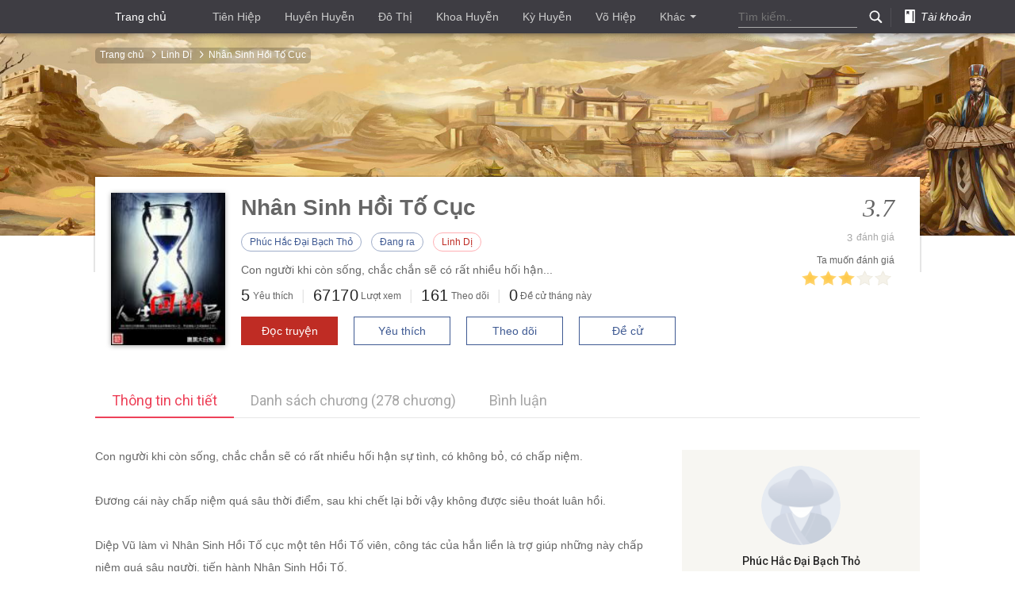

--- FILE ---
content_type: text/html; charset=UTF-8
request_url: https://truyen.tangthuvien.vn/doc-truyen/nhan-sinh-hoi-to-cuc
body_size: 11805
content:
<!doctype html>
<html>
<head>
    <!-- SEO Meta -->
    <meta http-equiv="Content-Type" content="text/html;charset=UTF-8"/>
    <meta http-equiv="content-language" content="vi">
    <link rel="amphtml" href="https://m.tangthuvien.net/doc-truyen/nhan-sinh-hoi-to-cuc?amp=1" />
    <title>Nhân Sinh Hồi Tố Cục </title>
    <meta name="title" content="Truyện Nhân Sinh Hồi Tố Cục " />
    <meta property="og:type" content="article" />
    <meta property="og:url" content="https://truyen.tangthuvien.vn/doc-truyen/nhan-sinh-hoi-to-cuc" />
    <meta property="og:title" content="Truyện Nhân Sinh Hồi Tố Cục " />
    <meta property="og:image" content="https://www.nae.vn/ttv/ttv/public/images/story/15210.jpg" />
    <meta property="og:description" content="Nhân Sinh Hồi Tố Cục  thuộc thể loại Linh Dị của tác giả Phúc Hắc Đại Bạch Thỏ  được cập nhật nhanh nhất hàng ngày. Đọc miễn phí tại Tàng Thư Viện." />
    <meta property="og:updated_time" content="1513001763" />
    <meta name="book_detail" content="15210" />
    <meta name="book_path" content="nhan-sinh-hoi-to-cuc" />
    <meta name="title" content="Truyện Nhân Sinh Hồi Tố Cục " />
    <meta name="keywords" content="chương mới nhất Nhân Sinh Hồi Tố Cục , Nhân Sinh Hồi Tố Cục  full, Nhân Sinh Hồi Tố Cục  convert, Nhân Sinh Hồi Tố Cục  dịch" />
    <meta name="description" content="Nhân Sinh Hồi Tố Cục  thuộc thể loại Linh Dị của tác giả Phúc Hắc Đại Bạch Thỏ  được cập nhật nhanh nhất hàng ngày. Đọc miễn phí tại Tàng Thư Viện."  />
    <meta property="article:tag" content="Nhân Sinh Hồi Tố Cục " />
    <meta property="article:tag" content="Nhân Sinh Hồi Tố Cục  full, Nhân Sinh Hồi Tố Cục  convert, Nhân Sinh Hồi Tố Cục  dịch" />
    <meta property="article:tag" content="Nhân Sinh Hồi Tố Cục  hoàn thành" />
            <meta name="auth" content="0" />
        <!-- End-->
                      
                                                                        
    <script type="application/ld+json">
        {
            "@context":"http://schema.org",
            "@type":"Book",
            "mainEntityOfPage":{
                "@type":"WebPage",
                "@id":"https://truyen.tangthuvien.vn/doc-truyen/nhan-sinh-hoi-to-cuc"
            },
            "headline":"Nhân Sinh Hồi Tố Cục ",
            "description":"Đọc miễn phí tại Tàng Thư Viện.",
            "image":{
                "@type":"ImageObject",
                "url":"https://www.nae.vn/ttv/ttv/public/images/story/15210.jpg",
                "width":600,
                "height":800
            },
            "datePublished":"2016-12-14",
            "dateModified":"2017-04-14 06:37:00",
            "author":{
                "@type":"Person",
                "name":"Phúc Hắc Đại Bạch Thỏ"
            },
            "publisher":{
                "@type": "Organization",
                "name":"TangThuVien.vn",
                "logo":{
                    "@type":"ImageObject",
                    "url":"https://truyen.tangthuvien.vn/images/logo-web.png"
                }
            },
            "aggregateRating": {
                "@type": "AggregateRating",
                "ratingValue": 3.7,
                "ratingCount": 3,
                "bestRating": 5,
                "worstRating": 1
            },
            "name": "Truyện Nhân Sinh Hồi Tố Cục  - Tàng thư viện"
        }
    </script>
                                                                                                                                                                                                                        <link rel="shortcut icon" type="image/x-icon" href="https://truyen.tangthuvien.vn/images/icon-favico.png"/>
    <link href="https://fonts.googleapis.com/css?family=Roboto:300,400,400i,500,500i,700,700i,900" rel="stylesheet">
    <link charset="utf-8" rel="stylesheet" href="https://truyen.tangthuvien.vn/css/font-awesome.min.css"/>
    <link charset="utf-8" rel="stylesheet" href="https://truyen.tangthuvien.vn/css/font.css?v=1769399075"/>
    <link rel="stylesheet" href="//ajax.googleapis.com/ajax/libs/jqueryui/1.10.1/themes/base/minified/jquery-ui.min.css" type="text/css" />
    <link charset="utf-8" rel="stylesheet" href="https://truyen.tangthuvien.vn/css/module.css?v=1769399075"/>
    <link charset="utf-8" rel="stylesheet" href="https://truyen.tangthuvien.vn/css/layout.css?v=1769399075"/>
    <link charset="utf-8" rel="stylesheet" href="https://truyen.tangthuvien.vn/css/book_details.css?v=1769399075"/>
    <script src="https://truyen.tangthuvien.vn/js/jquery-2.2.4.js"></script>
    <script type="text/javascript" src="//code.jquery.com/ui/1.10.1/jquery-ui.min.js"></script>
    <script src="https://truyen.tangthuvien.vn/js/bookdetail.js?v=1769399075"></script>
</head>
<body class="loaded">
<div id="pin-nav" class="pin-nav-wrap need-search">
    <div class="box-center cf">
        <div class="nav-list site-nav fl">
            <ul>
                <li class="site"><a class="pin-logo" href="https://truyen.tangthuvien.vn">Trang chủ</a>
                </li>
                                                                            <li class=""><a href="https://truyen.tangthuvien.vn/the-loai/tien-hiep">Ti&ecirc;n Hiệp</a></li>
                                                                                                    <li class=""><a href="https://truyen.tangthuvien.vn/the-loai/huyen-huyen">Huyền Huyễn</a></li>
                                                                                                    <li class=""><a href="https://truyen.tangthuvien.vn/the-loai/do-thi">Đ&ocirc; Thị</a></li>
                                                                                                    <li class=""><a href="https://truyen.tangthuvien.vn/the-loai/khoa-huyen">Khoa Huyễn</a></li>
                                                                                                    <li class=""><a href="https://truyen.tangthuvien.vn/the-loai/ky-huyen">Kỳ Huyễn</a></li>
                                                                                                    <li class=""><a href="https://truyen.tangthuvien.vn/the-loai/vo-hiep">V&otilde; Hiệp</a></li>
                                                                                                                                <li class="more">
                                <a href="javascript:" id="top-nav-more" onclick="jQuery('.dropdown').toggle()" target="" data-eid="qd_A54">Khác<span></span></a>
                                <div class="dropdown">
                                                                        <a href="https://truyen.tangthuvien.vn/the-loai/lich-su">Lịch Sử</a>
                                                                                                                                                                            <a href="https://truyen.tangthuvien.vn/the-loai/dong-nhan">Đồng Nh&acirc;n</a>
                                                                                                                                                                            <a href="https://truyen.tangthuvien.vn/the-loai/quan-su">Qu&acirc;n Sự</a>
                                                                                                                                                                            <a href="https://truyen.tangthuvien.vn/the-loai/du-hi">Du H&iacute;</a>
                                                                                                                                                                            <a href="https://truyen.tangthuvien.vn/the-loai/canh-ky">Cạnh Kỹ</a>
                                                                                                                                                                            <a href="https://truyen.tangthuvien.vn/the-loai/linh-di">Linh Dị</a>
                                                                    </div>
                            </li>
                                                                                            </ul>
        </div>
        <div class="nav-list min-user fr">
            <ul>
                <li id="min-search">
                    <form id="formUrl" action="/search" method="get" target="_blank">
                        <label id="pin-search" for="topSearchSubmit" data-eid="qd_A62"><em class="iconfont"></em>
                        </label>
                        <input id="inset-autocomplete-input" class="pin-input hide" type="text" name="kw" placeholder="Tìm kiếm..">
                        <input class="submit-input"  id="topSearchSubmit" data-eid="qd_A62">
                    </form>
                </li>
                <li class="line"></li>
                <li class="book-shelf" id="top-book-shelf">
                                            <a href="javascript:void(0);" onclick="loginBox()"><em class="iconfont">&#xe60c;</em><i>Tài khoản</i></a>
                                    </li>
            </ul>
        </div>
    </div>
</div><div class="top-bg-box " id="j-topBgBox"
     style="background-image: url(//qidian.qpic.cn/qidian_common/349573/78fce8716a866511419f688546de7f67/0); display: block;">
</div>
<div class="crumbs-nav center990">
        <span>
            <a href="https://truyen.tangthuvien.vn"  data-eid="qd_G01">Trang chủ</a>
            <em class="iconfont">&#xe621;</em>
                        <a href="https://truyen.tangthuvien.vn/the-loai/linh-di"  data-eid="qd_G02">Linh Dị</a>
                        <em class="iconfont">&#xe621;</em>
            <a href="javascript:void(0);" data-eid="qd_G03">Nh&acirc;n Sinh Hồi Tố Cục </a>
        </span>
</div>
<div class="border-shadow ">
    <span></span>
    <span></span>
</div>
<div class="book-detail-wrap center990">
    <div class="book-information cf">
    <div class="book-img">
        <a class="J-getJumpUrl" id="bookImg" href="javascript:void(0);">
            <img src="https://www.nae.vn/ttv/ttv/public/images/story/15210.jpg"
                 onerror="this.src='https://truyen.tangthuvien.vn/images/default-book.png'"/>
        </a>
    </div>
    <div class="book-info ">
        <!--  -->
        <h1>Nh&acirc;n Sinh Hồi Tố Cục </h1>
        <p class="tag">
            <a href="https://truyen.tangthuvien.vn/tac-gia?author=11416" class="blue">Ph&uacute;c Hắc Đại Bạch Thỏ</a>            <span class="blue">Đang ra</span>
                                    <a href="https://truyen.tangthuvien.vn/the-loai/linh-di" class="red" target="_blank"
                       data-eid="qd_G10">Linh Dị</a>
                
        </p>
        <p class="intro">Con người khi c&ograve;n sống, chắc chắn sẽ c&oacute; rất nhiều hối hận...</p>
        <p>
                        <em><span class="ULtwOOTH-like">5 </span></em><cite>Yêu thích</cite><i>|</i>
            <em><span class="ULtwOOTH-view">67170</span></em><cite>Lượt xem</cite><i>|</i>
            <em><span class="ULtwOOTH-follow">161 </span></em><cite>Theo dõi</cite><i>|</i>
            <em><span class="ULtwOOTH-nomi">0</span></em><cite>Đề cử tháng này</cite>
        <p>
            <a class="red-btn J-getJumpUrl" href="https://truyen.tangthuvien.vn/doc-truyen/nhan-sinh-hoi-to-cuc/chuong-1 " id="readBtn">Đọc truyện</a>
            <a class="blue-btn add-book " id="addLikeBtn" onclick="likeStory('15210');" href="javascript:">Yêu thích</a>
            <a class="blue-btn add-book " id="addFollowBtn" onclick="followStory('15210');" href="javascript:">Theo dõi</a>
            <a class="blue-btn" id="topVoteBtn" href="javascript:" onclick="nominateStory('15210')" data-vote="0">Đề cử</a>
        </p>
    </div>
    <div class="comment-wrap">
        <div id="commentWrap">
            <div class="j_getData">
                <h4 id="j_bookScore"><span><cite id="myrate">3.7</cite></span></h4>
                <span style="display: none">5</span>
                <p id="j_userCount"><span id="myrating">3</span>đánh giá</p>
            </div>
            <h5>Ta muốn đánh giá</h5>
            <div class="score-mid" id="scoreBtn" data-score="0" data-comment="0" data-eid="qd_G12"
                 style="cursor: pointer; width: 116px;" onclick="openReview();">
                                                    <img src=" https://truyen.tangthuvien.vn/images/star-on.02731.png " alt="1" title="Qu&aacute; tệ">
                                    <img src=" https://truyen.tangthuvien.vn/images/star-on.02731.png " alt="2" title="Kh&ocirc;ng hay lắm">
                                    <img src=" https://truyen.tangthuvien.vn/images/star-on.02731.png " alt="3" title="Cũng được">
                                    <img src=" https://truyen.tangthuvien.vn/images/star-off.b2a1b.png " alt="4" title="Kh&aacute; hay">
                                    <img src=" https://truyen.tangthuvien.vn/images/star-off.b2a1b.png " alt="5" title="Rất hay">
                            </div>
        </div>
    </div>
    
</div>    <div class="content-nav-wrap cf">
        <div class="nav-wrap fl">
            <ul>
                <li class="act"><a class="lang" id="j-bookInfoPage" onclick="changeTab(1)" href="javascript:" data-eid="qd_G15">Thông tin chi
                        tiết</a></li>
                <li><a class="lang" id="j-bookCatalogPage" href="javascript:" onclick="changeTab(2)" data-eid="qd_G15">Danh sách chương (278 chương)</a></li>
                <li><a class="lang"  href="#user-discuss" onclick="changeTab(1)"  data-eid="qd_G15">Bình luận</a></li>
            </ul>
        </div>
    </div>
    <div class="catalog-content-wrap" style="display: none;">
        <div class="volume-wrap">
    <div class="volume">
        <input type="hidden" name="story_id" id="story_id_hidden" value="15210"/>
                <h3>5 Chương mới nhất <em class="count">(Cập nhật: 14/04/2017 06:37)</em></h3>
        <ul class="cf">
                            <li data-rid="1">
                    <a href="https://truyen.tangthuvien.vn/doc-truyen/nhan-sinh-hoi-to-cuc/chuong-276" target="_blank" title="Chương 276&nbsp;:&nbsp;Hồi Tố kết to&aacute;n">
                        <font style="vertical-align: inherit;"><font style="vertical-align: inherit;">Chương 276&nbsp;:&nbsp;Hồi Tố kết to&aacute;n</font></font>
                    </a>
                </li>
                            <li data-rid="1">
                    <a href="https://truyen.tangthuvien.vn/doc-truyen/nhan-sinh-hoi-to-cuc/chuong-275" target="_blank" title="Chương 275&nbsp;:&nbsp;Kết th&uacute;c ho&agrave;n mỹ">
                        <font style="vertical-align: inherit;"><font style="vertical-align: inherit;">Chương 275&nbsp;:&nbsp;Kết th&uacute;c ho&agrave;n mỹ</font></font>
                    </a>
                </li>
                            <li data-rid="1">
                    <a href="https://truyen.tangthuvien.vn/doc-truyen/nhan-sinh-hoi-to-cuc/chuong-274" target="_blank" title="Chương 274&nbsp;:&nbsp;Man thi&ecirc;n qu&aacute; hải">
                        <font style="vertical-align: inherit;"><font style="vertical-align: inherit;">Chương 274&nbsp;:&nbsp;Man thi&ecirc;n qu&aacute; hải</font></font>
                    </a>
                </li>
                            <li data-rid="1">
                    <a href="https://truyen.tangthuvien.vn/doc-truyen/nhan-sinh-hoi-to-cuc/3252979-chuong-1" target="_blank" title="Chương 1&nbsp;:&nbsp;1 ph&aacute;t nhập hồn">
                        <font style="vertical-align: inherit;"><font style="vertical-align: inherit;">Chương 1&nbsp;:&nbsp;1 ph&aacute;t nhập hồn</font></font>
                    </a>
                </li>
                            <li data-rid="1">
                    <a href="https://truyen.tangthuvien.vn/doc-truyen/nhan-sinh-hoi-to-cuc/chuong-272" target="_blank" title="Chương 272&nbsp;:&nbsp;Hữu t&igrave;nh người cuối c&ugrave;ng th&agrave;nh th&acirc;n thuộc">
                        <font style="vertical-align: inherit;"><font style="vertical-align: inherit;">Chương 272&nbsp;:&nbsp;Hữu t&igrave;nh người cuối c&ugrave;ng th&agrave;nh th&acirc;n thuộc</font></font>
                    </a>
                </li>
                            <li data-rid="1">
                    <a href="https://truyen.tangthuvien.vn/doc-truyen/nhan-sinh-hoi-to-cuc/chuong-271" target="_blank" title="Chương 271&nbsp;:&nbsp;Trầm Thục Lệ nhật k&yacute;">
                        <font style="vertical-align: inherit;"><font style="vertical-align: inherit;">Chương 271&nbsp;:&nbsp;Trầm Thục Lệ nhật k&yacute;</font></font>
                    </a>
                </li>
                    </ul>
    </div>
    <div class="volume"  id="max-volume">
        <h3>Danh sách chương</h3>
        <ul class="cf">
                                                                    <li class="divider-chap"><span>Quyển 1 </span></li>
                                                                         <li>
                    <a href="https://truyen.tangthuvien.vn/doc-truyen/nhan-sinh-hoi-to-cuc/chuong-1" target="_blank" title="Chương 1&nbsp;:&nbsp;Ta l&agrave; 1 danh Hồi Tố vi&ecirc;n">
                        <font style="vertical-align: inherit;"><font style="vertical-align: inherit;">Chương 1&nbsp;:&nbsp;Ta l&agrave; 1 danh Hồi Tố vi&ecirc;n</font></font>
                    </a>
                </li>
                                            <li>
                    <a href="https://truyen.tangthuvien.vn/doc-truyen/nhan-sinh-hoi-to-cuc/chuong-2" target="_blank" title="Chương 02&nbsp;:&nbsp;Chấp niệm thể">
                        <font style="vertical-align: inherit;"><font style="vertical-align: inherit;">Chương 02&nbsp;:&nbsp;Chấp niệm thể</font></font>
                    </a>
                </li>
                                            <li>
                    <a href="https://truyen.tangthuvien.vn/doc-truyen/nhan-sinh-hoi-to-cuc/chuong-3" target="_blank" title="Chương 03&nbsp;:&nbsp;Quay lại bắt đầu">
                        <font style="vertical-align: inherit;"><font style="vertical-align: inherit;">Chương 03&nbsp;:&nbsp;Quay lại bắt đầu</font></font>
                    </a>
                </li>
                                            <li>
                    <a href="https://truyen.tangthuvien.vn/doc-truyen/nhan-sinh-hoi-to-cuc/chuong-4" target="_blank" title="Chương 04&nbsp;:&nbsp;Thời kh&ocirc;ng quay lại">
                        <font style="vertical-align: inherit;"><font style="vertical-align: inherit;">Chương 04&nbsp;:&nbsp;Thời kh&ocirc;ng quay lại</font></font>
                    </a>
                </li>
                                            <li>
                    <a href="https://truyen.tangthuvien.vn/doc-truyen/nhan-sinh-hoi-to-cuc/chuong-5" target="_blank" title="Chương 05&nbsp;:&nbsp;Cộng hưởng ho&atilde;n tồn khu v&agrave; b&igrave;nh h&agrave;nh khu">
                        <font style="vertical-align: inherit;"><font style="vertical-align: inherit;">Chương 05&nbsp;:&nbsp;Cộng hưởng ho&atilde;n tồn khu v&agrave; b&igrave;nh h&agrave;nh khu</font></font>
                    </a>
                </li>
                                            <li>
                    <a href="https://truyen.tangthuvien.vn/doc-truyen/nhan-sinh-hoi-to-cuc/chuong-6" target="_blank" title="Chương 06&nbsp;:&nbsp;Nh&acirc;n quả luật">
                        <font style="vertical-align: inherit;"><font style="vertical-align: inherit;">Chương 06&nbsp;:&nbsp;Nh&acirc;n quả luật</font></font>
                    </a>
                </li>
                                            <li>
                    <a href="https://truyen.tangthuvien.vn/doc-truyen/nhan-sinh-hoi-to-cuc/chuong-7" target="_blank" title="Chương 07&nbsp;:&nbsp;Hồi Tố vi&ecirc;n vinh quang">
                        <font style="vertical-align: inherit;"><font style="vertical-align: inherit;">Chương 07&nbsp;:&nbsp;Hồi Tố vi&ecirc;n vinh quang</font></font>
                    </a>
                </li>
                                            <li>
                    <a href="https://truyen.tangthuvien.vn/doc-truyen/nhan-sinh-hoi-to-cuc/chuong-8" target="_blank" title="Chương 08&nbsp;:&nbsp;Lại xuất hiện">
                        <font style="vertical-align: inherit;"><font style="vertical-align: inherit;">Chương 08&nbsp;:&nbsp;Lại xuất hiện</font></font>
                    </a>
                </li>
                                            <li>
                    <a href="https://truyen.tangthuvien.vn/doc-truyen/nhan-sinh-hoi-to-cuc/chuong-9" target="_blank" title="Chương 09&nbsp;:&nbsp;Suy luận">
                        <font style="vertical-align: inherit;"><font style="vertical-align: inherit;">Chương 09&nbsp;:&nbsp;Suy luận</font></font>
                    </a>
                </li>
                                            <li>
                    <a href="https://truyen.tangthuvien.vn/doc-truyen/nhan-sinh-hoi-to-cuc/chuong-10" target="_blank" title="Chương 10&nbsp;:&nbsp;Cắm v&agrave;o h&igrave;nh m&aacute;y nghe trộm">
                        <font style="vertical-align: inherit;"><font style="vertical-align: inherit;">Chương 10&nbsp;:&nbsp;Cắm v&agrave;o h&igrave;nh m&aacute;y nghe trộm</font></font>
                    </a>
                </li>
                                            <li>
                    <a href="https://truyen.tangthuvien.vn/doc-truyen/nhan-sinh-hoi-to-cuc/chuong-11" target="_blank" title="Chương 11&nbsp;:&nbsp;Bại lộ">
                        <font style="vertical-align: inherit;"><font style="vertical-align: inherit;">Chương 11&nbsp;:&nbsp;Bại lộ</font></font>
                    </a>
                </li>
                                            <li>
                    <a href="https://truyen.tangthuvien.vn/doc-truyen/nhan-sinh-hoi-to-cuc/chuong-12" target="_blank" title="Chương 12&nbsp;:&nbsp;Vương Binh kinh lịch">
                        <font style="vertical-align: inherit;"><font style="vertical-align: inherit;">Chương 12&nbsp;:&nbsp;Vương Binh kinh lịch</font></font>
                    </a>
                </li>
                                            <li>
                    <a href="https://truyen.tangthuvien.vn/doc-truyen/nhan-sinh-hoi-to-cuc/chuong-13" target="_blank" title="Chương 13&nbsp;:&nbsp;Ngược d&ograve;ng tìm hi&ecirc;̉u trở lại như cũ">
                        <font style="vertical-align: inherit;"><font style="vertical-align: inherit;">Chương 13&nbsp;:&nbsp;Ngược d&ograve;ng tìm hi&ecirc;̉u trở lại như cũ</font></font>
                    </a>
                </li>
                                            <li>
                    <a href="https://truyen.tangthuvien.vn/doc-truyen/nhan-sinh-hoi-to-cuc/chuong-14" target="_blank" title="Chương 14&nbsp;:&nbsp;Kết luận">
                        <font style="vertical-align: inherit;"><font style="vertical-align: inherit;">Chương 14&nbsp;:&nbsp;Kết luận</font></font>
                    </a>
                </li>
                                            <li>
                    <a href="https://truyen.tangthuvien.vn/doc-truyen/nhan-sinh-hoi-to-cuc/chuong-15" target="_blank" title="Chương 15&nbsp;:&nbsp;Nguy&ecirc;n thủy thế giới tuyến">
                        <font style="vertical-align: inherit;"><font style="vertical-align: inherit;">Chương 15&nbsp;:&nbsp;Nguy&ecirc;n thủy thế giới tuyến</font></font>
                    </a>
                </li>
                                                                    <li class="divider-chap"><span>Quyển 2 </span></li>
                                                                         <li>
                    <a href="https://truyen.tangthuvien.vn/doc-truyen/nhan-sinh-hoi-to-cuc/3108025-chuong-1" target="_blank" title="Chương 1&nbsp;:&nbsp;1 l&atilde;o 1 tiểu sinh hoạt h&agrave;ng ng&agrave;y">
                        <font style="vertical-align: inherit;"><font style="vertical-align: inherit;">Chương 1&nbsp;:&nbsp;1 l&atilde;o 1 tiểu sinh hoạt h&agrave;ng ng&agrave;y</font></font>
                    </a>
                </li>
                                            <li>
                    <a href="https://truyen.tangthuvien.vn/doc-truyen/nhan-sinh-hoi-to-cuc/chuong-17" target="_blank" title="Chương 17&nbsp;:&nbsp;Tới gần">
                        <font style="vertical-align: inherit;"><font style="vertical-align: inherit;">Chương 17&nbsp;:&nbsp;Tới gần</font></font>
                    </a>
                </li>
                                            <li>
                    <a href="https://truyen.tangthuvien.vn/doc-truyen/nhan-sinh-hoi-to-cuc/chuong-18" target="_blank" title="Chương 18&nbsp;:&nbsp;Vận chuyển h&agrave;ng lậu">
                        <font style="vertical-align: inherit;"><font style="vertical-align: inherit;">Chương 18&nbsp;:&nbsp;Vận chuyển h&agrave;ng lậu</font></font>
                    </a>
                </li>
                                            <li>
                    <a href="https://truyen.tangthuvien.vn/doc-truyen/nhan-sinh-hoi-to-cuc/chuong-19" target="_blank" title="Chương 19&nbsp;:&nbsp;Nguy cơ dần dần đến">
                        <font style="vertical-align: inherit;"><font style="vertical-align: inherit;">Chương 19&nbsp;:&nbsp;Nguy cơ dần dần đến</font></font>
                    </a>
                </li>
                                            <li>
                    <a href="https://truyen.tangthuvien.vn/doc-truyen/nhan-sinh-hoi-to-cuc/chuong-20" target="_blank" title="Chương 20&nbsp;:&nbsp;L&atilde;o binh gia gia">
                        <font style="vertical-align: inherit;"><font style="vertical-align: inherit;">Chương 20&nbsp;:&nbsp;L&atilde;o binh gia gia</font></font>
                    </a>
                </li>
                                            <li>
                    <a href="https://truyen.tangthuvien.vn/doc-truyen/nhan-sinh-hoi-to-cuc/chuong-21" target="_blank" title="Chương 21&nbsp;:&nbsp;Phản k&iacute;ch phong bạo">
                        <font style="vertical-align: inherit;"><font style="vertical-align: inherit;">Chương 21&nbsp;:&nbsp;Phản k&iacute;ch phong bạo</font></font>
                    </a>
                </li>
                                            <li>
                    <a href="https://truyen.tangthuvien.vn/doc-truyen/nhan-sinh-hoi-to-cuc/chuong-22" target="_blank" title="Chương 22&nbsp;:&nbsp;Sống m&aacute;i với nhau">
                        <font style="vertical-align: inherit;"><font style="vertical-align: inherit;">Chương 22&nbsp;:&nbsp;Sống m&aacute;i với nhau</font></font>
                    </a>
                </li>
                                            <li>
                    <a href="https://truyen.tangthuvien.vn/doc-truyen/nhan-sinh-hoi-to-cuc/chuong-23" target="_blank" title="Chương 23&nbsp;:&nbsp;Hi vọng">
                        <font style="vertical-align: inherit;"><font style="vertical-align: inherit;">Chương 23&nbsp;:&nbsp;Hi vọng</font></font>
                    </a>
                </li>
                                            <li>
                    <a href="https://truyen.tangthuvien.vn/doc-truyen/nhan-sinh-hoi-to-cuc/chuong-24" target="_blank" title="Chương 24&nbsp;:&nbsp;Mỹ hảo c&ocirc;ng t&aacute;c">
                        <font style="vertical-align: inherit;"><font style="vertical-align: inherit;">Chương 24&nbsp;:&nbsp;Mỹ hảo c&ocirc;ng t&aacute;c</font></font>
                    </a>
                </li>
                                            <li>
                    <a href="https://truyen.tangthuvien.vn/doc-truyen/nhan-sinh-hoi-to-cuc/chuong-25" target="_blank" title="Chương 25&nbsp;:&nbsp;Gặp mặt">
                        <font style="vertical-align: inherit;"><font style="vertical-align: inherit;">Chương 25&nbsp;:&nbsp;Gặp mặt</font></font>
                    </a>
                </li>
                                            <li>
                    <a href="https://truyen.tangthuvien.vn/doc-truyen/nhan-sinh-hoi-to-cuc/chuong-26" target="_blank" title="Chương 26&nbsp;:&nbsp;Ngả b&agrave;i">
                        <font style="vertical-align: inherit;"><font style="vertical-align: inherit;">Chương 26&nbsp;:&nbsp;Ngả b&agrave;i</font></font>
                    </a>
                </li>
                                                                    <li class="divider-chap"><span>Quyển 3 </span></li>
                                                                         <li>
                    <a href="https://truyen.tangthuvien.vn/doc-truyen/nhan-sinh-hoi-to-cuc/3108036-chuong-1" target="_blank" title="Chương 1&nbsp;:&nbsp;1 thương(s&uacute;ng) n&ocirc;̉ đ&acirc;̀u">
                        <font style="vertical-align: inherit;"><font style="vertical-align: inherit;">Chương 1&nbsp;:&nbsp;1 thương(s&uacute;ng) n&ocirc;̉ đ&acirc;̀u</font></font>
                    </a>
                </li>
                                            <li>
                    <a href="https://truyen.tangthuvien.vn/doc-truyen/nhan-sinh-hoi-to-cuc/chuong-28" target="_blank" title="Chương 28&nbsp;:&nbsp;Gia gia kh&ocirc;ng đau">
                        <font style="vertical-align: inherit;"><font style="vertical-align: inherit;">Chương 28&nbsp;:&nbsp;Gia gia kh&ocirc;ng đau</font></font>
                    </a>
                </li>
                                            <li>
                    <a href="https://truyen.tangthuvien.vn/doc-truyen/nhan-sinh-hoi-to-cuc/chuong-29" target="_blank" title="Chương 29&nbsp;:&nbsp;Tuyệt cảnh">
                        <font style="vertical-align: inherit;"><font style="vertical-align: inherit;">Chương 29&nbsp;:&nbsp;Tuyệt cảnh</font></font>
                    </a>
                </li>
                                            <li>
                    <a href="https://truyen.tangthuvien.vn/doc-truyen/nhan-sinh-hoi-to-cuc/chuong-30" target="_blank" title="Chương 30&nbsp;:&nbsp;Xuất thủ">
                        <font style="vertical-align: inherit;"><font style="vertical-align: inherit;">Chương 30&nbsp;:&nbsp;Xuất thủ</font></font>
                    </a>
                </li>
                                            <li>
                    <a href="https://truyen.tangthuvien.vn/doc-truyen/nhan-sinh-hoi-to-cuc/chuong-31" target="_blank" title="Chương 31&nbsp;:&nbsp;Nh&acirc;n quả luật trừng phạt">
                        <font style="vertical-align: inherit;"><font style="vertical-align: inherit;">Chương 31&nbsp;:&nbsp;Nh&acirc;n quả luật trừng phạt</font></font>
                    </a>
                </li>
                                            <li>
                    <a href="https://truyen.tangthuvien.vn/doc-truyen/nhan-sinh-hoi-to-cuc/chuong-32" target="_blank" title="Chương 32&nbsp;:&nbsp;Hủy diệt tai ương">
                        <font style="vertical-align: inherit;"><font style="vertical-align: inherit;">Chương 32&nbsp;:&nbsp;Hủy diệt tai ương</font></font>
                    </a>
                </li>
                                            <li>
                    <a href="https://truyen.tangthuvien.vn/doc-truyen/nhan-sinh-hoi-to-cuc/chuong-33" target="_blank" title="Chương 33&nbsp;:&nbsp;Nh&acirc;n Sinh Hồi Tố ch&acirc;n l&yacute;">
                        <font style="vertical-align: inherit;"><font style="vertical-align: inherit;">Chương 33&nbsp;:&nbsp;Nh&acirc;n Sinh Hồi Tố ch&acirc;n l&yacute;</font></font>
                    </a>
                </li>
                                            <li>
                    <a href="https://truyen.tangthuvien.vn/doc-truyen/nhan-sinh-hoi-to-cuc/chuong-34" target="_blank" title="Chương 34&nbsp;:&nbsp;Cha con">
                        <font style="vertical-align: inherit;"><font style="vertical-align: inherit;">Chương 34&nbsp;:&nbsp;Cha con</font></font>
                    </a>
                </li>
                                            <li>
                    <a href="https://truyen.tangthuvien.vn/doc-truyen/nhan-sinh-hoi-to-cuc/chuong-35" target="_blank" title="Chương 35&nbsp;:&nbsp;Thảm liệt">
                        <font style="vertical-align: inherit;"><font style="vertical-align: inherit;">Chương 35&nbsp;:&nbsp;Thảm liệt</font></font>
                    </a>
                </li>
                                            <li>
                    <a href="https://truyen.tangthuvien.vn/doc-truyen/nhan-sinh-hoi-to-cuc/chuong-36" target="_blank" title="Chương 36&nbsp;:&nbsp;Nh&acirc;n quả d&acirc;y dưa điểm">
                        <font style="vertical-align: inherit;"><font style="vertical-align: inherit;">Chương 36&nbsp;:&nbsp;Nh&acirc;n quả d&acirc;y dưa điểm</font></font>
                    </a>
                </li>
                                            <li>
                    <a href="https://truyen.tangthuvien.vn/doc-truyen/nhan-sinh-hoi-to-cuc/chuong-37" target="_blank" title="Chương 37&nbsp;:&nbsp;Kinh nghiệm vấn đề">
                        <font style="vertical-align: inherit;"><font style="vertical-align: inherit;">Chương 37&nbsp;:&nbsp;Kinh nghiệm vấn đề</font></font>
                    </a>
                </li>
                                            <li>
                    <a href="https://truyen.tangthuvien.vn/doc-truyen/nhan-sinh-hoi-to-cuc/chuong-38" target="_blank" title="Chương 38&nbsp;:&nbsp;Sẹo đầu c&ugrave;ng Song Đầu X&agrave;">
                        <font style="vertical-align: inherit;"><font style="vertical-align: inherit;">Chương 38&nbsp;:&nbsp;Sẹo đầu c&ugrave;ng Song Đầu X&agrave;</font></font>
                    </a>
                </li>
                                            <li>
                    <a href="https://truyen.tangthuvien.vn/doc-truyen/nhan-sinh-hoi-to-cuc/chuong-39" target="_blank" title="Chương 39&nbsp;:&nbsp;Thế giới tuyến kiềm chế l&yacute; luận">
                        <font style="vertical-align: inherit;"><font style="vertical-align: inherit;">Chương 39&nbsp;:&nbsp;Thế giới tuyến kiềm chế l&yacute; luận</font></font>
                    </a>
                </li>
                                            <li>
                    <a href="https://truyen.tangthuvien.vn/doc-truyen/nhan-sinh-hoi-to-cuc/chuong-40" target="_blank" title="Chương 40&nbsp;:&nbsp;Đ&acirc;m xuy&ecirc;n">
                        <font style="vertical-align: inherit;"><font style="vertical-align: inherit;">Chương 40&nbsp;:&nbsp;Đ&acirc;m xuy&ecirc;n</font></font>
                    </a>
                </li>
                                            <li>
                    <a href="https://truyen.tangthuvien.vn/doc-truyen/nhan-sinh-hoi-to-cuc/chuong-41" target="_blank" title="Chương 41&nbsp;:&nbsp;Nh&acirc;n quả m&ecirc; cung">
                        <font style="vertical-align: inherit;"><font style="vertical-align: inherit;">Chương 41&nbsp;:&nbsp;Nh&acirc;n quả m&ecirc; cung</font></font>
                    </a>
                </li>
                                            <li>
                    <a href="https://truyen.tangthuvien.vn/doc-truyen/nhan-sinh-hoi-to-cuc/chuong-42" target="_blank" title="Chương 42&nbsp;:&nbsp;C&aacute;i ống">
                        <font style="vertical-align: inherit;"><font style="vertical-align: inherit;">Chương 42&nbsp;:&nbsp;C&aacute;i ống</font></font>
                    </a>
                </li>
                                            <li>
                    <a href="https://truyen.tangthuvien.vn/doc-truyen/nhan-sinh-hoi-to-cuc/chuong-43" target="_blank" title="Chương 43&nbsp;:&nbsp;Hoa c&uacute;c t&ograve;a th&agrave;nh">
                        <font style="vertical-align: inherit;"><font style="vertical-align: inherit;">Chương 43&nbsp;:&nbsp;Hoa c&uacute;c t&ograve;a th&agrave;nh</font></font>
                    </a>
                </li>
                                            <li>
                    <a href="https://truyen.tangthuvien.vn/doc-truyen/nhan-sinh-hoi-to-cuc/chuong-44" target="_blank" title="Chương 44&nbsp;:&nbsp;Nh&acirc;n gian đại ph&aacute;o">
                        <font style="vertical-align: inherit;"><font style="vertical-align: inherit;">Chương 44&nbsp;:&nbsp;Nh&acirc;n gian đại ph&aacute;o</font></font>
                    </a>
                </li>
                                            <li>
                    <a href="https://truyen.tangthuvien.vn/doc-truyen/nhan-sinh-hoi-to-cuc/chuong-45" target="_blank" title="Chương 45&nbsp;:&nbsp;Tử vong đua tốc độ">
                        <font style="vertical-align: inherit;"><font style="vertical-align: inherit;">Chương 45&nbsp;:&nbsp;Tử vong đua tốc độ</font></font>
                    </a>
                </li>
                                            <li>
                    <a href="https://truyen.tangthuvien.vn/doc-truyen/nhan-sinh-hoi-to-cuc/chuong-46" target="_blank" title="Chương 46&nbsp;:&nbsp;Dự thi">
                        <font style="vertical-align: inherit;"><font style="vertical-align: inherit;">Chương 46&nbsp;:&nbsp;Dự thi</font></font>
                    </a>
                </li>
                                            <li>
                    <a href="https://truyen.tangthuvien.vn/doc-truyen/nhan-sinh-hoi-to-cuc/chuong-47" target="_blank" title="Chương 47&nbsp;:&nbsp;Bạo lực xe đua">
                        <font style="vertical-align: inherit;"><font style="vertical-align: inherit;">Chương 47&nbsp;:&nbsp;Bạo lực xe đua</font></font>
                    </a>
                </li>
                                            <li>
                    <a href="https://truyen.tangthuvien.vn/doc-truyen/nhan-sinh-hoi-to-cuc/chuong-48" target="_blank" title="Chương 48&nbsp;:&nbsp;Độc nh&atilde;n h&igrave;nh th&aacute;i">
                        <font style="vertical-align: inherit;"><font style="vertical-align: inherit;">Chương 48&nbsp;:&nbsp;Độc nh&atilde;n h&igrave;nh th&aacute;i</font></font>
                    </a>
                </li>
                                            <li>
                    <a href="https://truyen.tangthuvien.vn/doc-truyen/nhan-sinh-hoi-to-cuc/chuong-49" target="_blank" title="Chương 49&nbsp;:&nbsp;Bệ ph&oacute;ng hỏa tiễn">
                        <font style="vertical-align: inherit;"><font style="vertical-align: inherit;">Chương 49&nbsp;:&nbsp;Bệ ph&oacute;ng hỏa tiễn</font></font>
                    </a>
                </li>
                                            <li>
                    <a href="https://truyen.tangthuvien.vn/doc-truyen/nhan-sinh-hoi-to-cuc/3108059-chuong-10" target="_blank" title="Chương 10&nbsp;:&nbsp;10 chỉ roi">
                        <font style="vertical-align: inherit;"><font style="vertical-align: inherit;">Chương 10&nbsp;:&nbsp;10 chỉ roi</font></font>
                    </a>
                </li>
                                            <li>
                    <a href="https://truyen.tangthuvien.vn/doc-truyen/nhan-sinh-hoi-to-cuc/chuong-51" target="_blank" title="Chương 51&nbsp;:&nbsp;Trảm hạm đao">
                        <font style="vertical-align: inherit;"><font style="vertical-align: inherit;">Chương 51&nbsp;:&nbsp;Trảm hạm đao</font></font>
                    </a>
                </li>
                                            <li>
                    <a href="https://truyen.tangthuvien.vn/doc-truyen/nhan-sinh-hoi-to-cuc/chuong-52" target="_blank" title="Chương 52&nbsp;:&nbsp;Nh&acirc;n quả qu&aacute;i th&uacute;">
                        <font style="vertical-align: inherit;"><font style="vertical-align: inherit;">Chương 52&nbsp;:&nbsp;Nh&acirc;n quả qu&aacute;i th&uacute;</font></font>
                    </a>
                </li>
                                            <li>
                    <a href="https://truyen.tangthuvien.vn/doc-truyen/nhan-sinh-hoi-to-cuc/chuong-53" target="_blank" title="Chương 53&nbsp;:&nbsp;C&aacute;nh m&aacute;y m&oacute;c">
                        <font style="vertical-align: inherit;"><font style="vertical-align: inherit;">Chương 53&nbsp;:&nbsp;C&aacute;nh m&aacute;y m&oacute;c</font></font>
                    </a>
                </li>
                                            <li>
                    <a href="https://truyen.tangthuvien.vn/doc-truyen/nhan-sinh-hoi-to-cuc/chuong-54" target="_blank" title="Chương 54&nbsp;:&nbsp;&Aacute;c chiến">
                        <font style="vertical-align: inherit;"><font style="vertical-align: inherit;">Chương 54&nbsp;:&nbsp;&Aacute;c chiến</font></font>
                    </a>
                </li>
                                            <li>
                    <a href="https://truyen.tangthuvien.vn/doc-truyen/nhan-sinh-hoi-to-cuc/chuong-55" target="_blank" title="Chương 55&nbsp;:&nbsp;Nh&acirc;n quả kết th&uacute;c">
                        <font style="vertical-align: inherit;"><font style="vertical-align: inherit;">Chương 55&nbsp;:&nbsp;Nh&acirc;n quả kết th&uacute;c</font></font>
                    </a>
                </li>
                                            <li>
                    <a href="https://truyen.tangthuvien.vn/doc-truyen/nhan-sinh-hoi-to-cuc/chuong-56" target="_blank" title="Chương 56&nbsp;:&nbsp;Ta l&agrave; 1 danh Hồi Tố vi&ecirc;n">
                        <font style="vertical-align: inherit;"><font style="vertical-align: inherit;">Chương 56&nbsp;:&nbsp;Ta l&agrave; 1 danh Hồi Tố vi&ecirc;n</font></font>
                    </a>
                </li>
                                            <li>
                    <a href="https://truyen.tangthuvien.vn/doc-truyen/nhan-sinh-hoi-to-cuc/chuong-57" target="_blank" title="Chương 57&nbsp;:&nbsp;Nặng c&acirc;n tin tức">
                        <font style="vertical-align: inherit;"><font style="vertical-align: inherit;">Chương 57&nbsp;:&nbsp;Nặng c&acirc;n tin tức</font></font>
                    </a>
                </li>
                                            <li>
                    <a href="https://truyen.tangthuvien.vn/doc-truyen/nhan-sinh-hoi-to-cuc/chuong-58" target="_blank" title="Chương 58&nbsp;:&nbsp;Kh&aacute;c 1 c&aacute;i thu hoạch">
                        <font style="vertical-align: inherit;"><font style="vertical-align: inherit;">Chương 58&nbsp;:&nbsp;Kh&aacute;c 1 c&aacute;i thu hoạch</font></font>
                    </a>
                </li>
                                            <li>
                    <a href="https://truyen.tangthuvien.vn/doc-truyen/nhan-sinh-hoi-to-cuc/chuong-59" target="_blank" title="Chương 59&nbsp;:&nbsp;Thu hoạch Nh&acirc;n Quả tệ">
                        <font style="vertical-align: inherit;"><font style="vertical-align: inherit;">Chương 59&nbsp;:&nbsp;Thu hoạch Nh&acirc;n Quả tệ</font></font>
                    </a>
                </li>
                                            <li>
                    <a href="https://truyen.tangthuvien.vn/doc-truyen/nhan-sinh-hoi-to-cuc/chuong-60" target="_blank" title="Chương 60&nbsp;:&nbsp;Thẩm ph&aacute;n">
                        <font style="vertical-align: inherit;"><font style="vertical-align: inherit;">Chương 60&nbsp;:&nbsp;Thẩm ph&aacute;n</font></font>
                    </a>
                </li>
                                            <li>
                    <a href="https://truyen.tangthuvien.vn/doc-truyen/nhan-sinh-hoi-to-cuc/chuong-61" target="_blank" title="Chương 61&nbsp;:&nbsp;Đo&agrave;n tụ">
                        <font style="vertical-align: inherit;"><font style="vertical-align: inherit;">Chương 61&nbsp;:&nbsp;Đo&agrave;n tụ</font></font>
                    </a>
                </li>
                                            <li>
                    <a href="https://truyen.tangthuvien.vn/doc-truyen/nhan-sinh-hoi-to-cuc/chuong-62" target="_blank" title="Chương 62&nbsp;:&nbsp;Thế giới tuyến A">
                        <font style="vertical-align: inherit;"><font style="vertical-align: inherit;">Chương 62&nbsp;:&nbsp;Thế giới tuyến A</font></font>
                    </a>
                </li>
                                            <li>
                    <a href="https://truyen.tangthuvien.vn/doc-truyen/nhan-sinh-hoi-to-cuc/chuong-63" target="_blank" title="Chương 63&nbsp;:&nbsp;Thế giới tuyến A tương lai">
                        <font style="vertical-align: inherit;"><font style="vertical-align: inherit;">Chương 63&nbsp;:&nbsp;Thế giới tuyến A tương lai</font></font>
                    </a>
                </li>
                                            <li>
                    <a href="https://truyen.tangthuvien.vn/doc-truyen/nhan-sinh-hoi-to-cuc/chuong-64" target="_blank" title="Chương 64&nbsp;:&nbsp;M&ocirc; s&aacute;o l&yacute; luận">
                        <font style="vertical-align: inherit;"><font style="vertical-align: inherit;">Chương 64&nbsp;:&nbsp;M&ocirc; s&aacute;o l&yacute; luận</font></font>
                    </a>
                </li>
                                            <li>
                    <a href="https://truyen.tangthuvien.vn/doc-truyen/nhan-sinh-hoi-to-cuc/chuong-65" target="_blank" title="Chương 65&nbsp;:&nbsp;T&acirc;m ma vĩ độ song song vũ trụ">
                        <font style="vertical-align: inherit;"><font style="vertical-align: inherit;">Chương 65&nbsp;:&nbsp;T&acirc;m ma vĩ độ song song vũ trụ</font></font>
                    </a>
                </li>
                                            <li>
                    <a href="https://truyen.tangthuvien.vn/doc-truyen/nhan-sinh-hoi-to-cuc/chuong-66" target="_blank" title="Chương 66&nbsp;:&nbsp;Hồi Tố ba năm trước">
                        <font style="vertical-align: inherit;"><font style="vertical-align: inherit;">Chương 66&nbsp;:&nbsp;Hồi Tố ba năm trước</font></font>
                    </a>
                </li>
                                            <li>
                    <a href="https://truyen.tangthuvien.vn/doc-truyen/nhan-sinh-hoi-to-cuc/3108409-chuong-4" target="_blank" title="Chương 4&nbsp;:&nbsp;4 Khẩu nh&agrave;">
                        <font style="vertical-align: inherit;"><font style="vertical-align: inherit;">Chương 4&nbsp;:&nbsp;4 Khẩu nh&agrave;</font></font>
                    </a>
                </li>
                                                                    <li class="divider-chap"><span>Quyển 4 </span></li>
                                                                         <li>
                    <a href="https://truyen.tangthuvien.vn/doc-truyen/nhan-sinh-hoi-to-cuc/3108410-chuong-1" target="_blank" title="Chương 1&nbsp;:&nbsp;1 phong thư">
                        <font style="vertical-align: inherit;"><font style="vertical-align: inherit;">Chương 1&nbsp;:&nbsp;1 phong thư</font></font>
                    </a>
                </li>
                                            <li>
                    <a href="https://truyen.tangthuvien.vn/doc-truyen/nhan-sinh-hoi-to-cuc/chuong-69" target="_blank" title="Chương 69&nbsp;:&nbsp;Ngải Mễ Lệ [Emily] th&acirc;n thế">
                        <font style="vertical-align: inherit;"><font style="vertical-align: inherit;">Chương 69&nbsp;:&nbsp;Ngải Mễ Lệ [Emily] th&acirc;n thế</font></font>
                    </a>
                </li>
                                            <li>
                    <a href="https://truyen.tangthuvien.vn/doc-truyen/nhan-sinh-hoi-to-cuc/chuong-70" target="_blank" title="Chương 70&nbsp;:&nbsp;Tr&ecirc;n ch&acirc;n d&acirc;y đỏ">
                        <font style="vertical-align: inherit;"><font style="vertical-align: inherit;">Chương 70&nbsp;:&nbsp;Tr&ecirc;n ch&acirc;n d&acirc;y đỏ</font></font>
                    </a>
                </li>
                                            <li>
                    <a href="https://truyen.tangthuvien.vn/doc-truyen/nhan-sinh-hoi-to-cuc/chuong-71" target="_blank" title="Chương 71&nbsp;:&nbsp;Đầu mối">
                        <font style="vertical-align: inherit;"><font style="vertical-align: inherit;">Chương 71&nbsp;:&nbsp;Đầu mối</font></font>
                    </a>
                </li>
                                            <li>
                    <a href="https://truyen.tangthuvien.vn/doc-truyen/nhan-sinh-hoi-to-cuc/chuong-72" target="_blank" title="Chương 72&nbsp;:&nbsp;Rời đi">
                        <font style="vertical-align: inherit;"><font style="vertical-align: inherit;">Chương 72&nbsp;:&nbsp;Rời đi</font></font>
                    </a>
                </li>
                                            <li>
                    <a href="https://truyen.tangthuvien.vn/doc-truyen/nhan-sinh-hoi-to-cuc/chuong-73" target="_blank" title="Chương 73&nbsp;:&nbsp;Th&iacute;ch ứng kỳ">
                        <font style="vertical-align: inherit;"><font style="vertical-align: inherit;">Chương 73&nbsp;:&nbsp;Th&iacute;ch ứng kỳ</font></font>
                    </a>
                </li>
                                            <li>
                    <a href="https://truyen.tangthuvien.vn/doc-truyen/nhan-sinh-hoi-to-cuc/chuong-74" target="_blank" title="Chương 74&nbsp;:&nbsp;Emily">
                        <font style="vertical-align: inherit;"><font style="vertical-align: inherit;">Chương 74&nbsp;:&nbsp;Emily</font></font>
                    </a>
                </li>
                                            <li>
                    <a href="https://truyen.tangthuvien.vn/doc-truyen/nhan-sinh-hoi-to-cuc/chuong-75" target="_blank" title="Chương 75&nbsp;:&nbsp;Sau đ&oacute;">
                        <font style="vertical-align: inherit;"><font style="vertical-align: inherit;">Chương 75&nbsp;:&nbsp;Sau đ&oacute;</font></font>
                    </a>
                </li>
                    </ul>
                    <div class="list-chapter">
                <nav aria-label="Chapter navigation" class="nav-pagination">
    <ul class="pagination">
                                 <li class=" active ">
             <a  href="javascript:void(0);">1<span class="sr-only">(current)</span></a>
         </li>
                 <li class="">
             <a  onclick="Loading(1)"  href="javascript:void(0);">2</a>
         </li>
                 <li class="">
             <a  onclick="Loading(2)"  href="javascript:void(0);">3</a>
         </li>
                 <li class="">
             <a  onclick="Loading(3)"  href="javascript:void(0);">4</a>
         </li>
                            <li>
                <a onclick="Loading(1)" href="javascript:void(0);" aria-label="Next">
                    <span aria-hidden="true">&raquo;</span>
                </a>
            </li>
                    </ul>
</nav>            </div>
            </div>
</div>    </div>
    <div class="book-content-wrap cf">
        <div class="left-wrap fl">
            <div class="book-info-detail">
                <div class="book-intro">
                    <p> Con người khi c&ograve;n sống, chắc chắn sẽ c&oacute; rất nhiều hối hận sự t&igrave;nh, c&oacute; kh&ocirc;ng bỏ, c&oacute; chấp niệm.<br />
<br />
Đương c&aacute;i n&agrave;y chấp niệm qu&aacute; s&acirc;u thời điểm, sau khi chết lại bởi vậy kh&ocirc;ng được si&ecirc;u tho&aacute;t lu&acirc;n hồi.<br />
<br />
Diệp Vũ l&agrave;m v&igrave; Nh&acirc;n Sinh Hồi Tố cục một t&ecirc;n Hồi Tố vi&ecirc;n, c&ocirc;ng t&aacute;c của hắn liền l&agrave; trợ gi&uacute;p những n&agrave;y chấp niệm qu&aacute; s&acirc;u người, tiến h&agrave;nh Nh&acirc;n Sinh Hồi Tố.<br />
<br />
Trợ gi&uacute;p bọn hắn từng lần một trở lại qu&aacute; khứ, lần lượt cải biến vận mệnh, một lần nữa thể nghiệm cuộc đời kh&aacute;c nhau, cuối c&ugrave;ng được lấy bu&ocirc;ng xuống chấp niệm si&ecirc;u tho&aacute;t lu&acirc;n hồi.<br />
<br />
&quot;Ch&uacute;ng ta trải qua v&ocirc; số t&agrave;n khốc, mới c&agrave;ng muốn hơn theo đuổi c&aacute;i kia mỹ hảo nh&acirc;n sinh, m&agrave; đ&acirc;y ch&iacute;nh l&agrave; Nh&acirc;n Sinh Hồi Tố cục l&agrave;m việc.&quot;<br />
<br />
M&agrave; ở th&ocirc;ng hướng đẹp cu&ocirc;̣c s&ocirc;́ng t&ocirc;́t tr&ecirc;n đường đi, nh&acirc;n quả trừng phạt, nh&acirc;n quả qu&aacute;i th&uacute;, vực s&acirc;u x&acirc;m nhập, đều để con đường n&agrave;y v&ocirc; c&ugrave;ng gian nan.<br />
<br />
Cho n&ecirc;n cần ch&uacute;ng ta v&igrave; đ&oacute; tre gi&agrave; măng mọc!</p>
                </div>
                <div class="book-state">
                    <ul>
                                                                        <li class="update">
                            <b>Chương mới</b>
                            <div class="detail">

                                <p class="cf">
                                                                        <a class="blue" href="https://truyen.tangthuvien.vn/doc-truyen/nhan-sinh-hoi-to-cuc/chuong-276"
                                       title="Chương 276 Hồi Tố kết to&aacute;n" target="_blank">Chương 276 Hồi Tố kết to&aacute;n</a><i>·</i><em class="time">0 giờ trước</em>
                                </p>

                            </div>
                        </li>
                                                                    </ul>
                </div>
            </div>
            <div class="games-op-wrap" data-l1="17">
                .
            </div>
            <div class="like-more mb30 cf">
                <h3 class="lang">Có thể bạn sẽ thích</h3>
                <div class="like-more-list">
                    <div class="cf">
                                                <li data-rid="1">
                            <div class="book-img" title="修真聊天群">
                                <a href="https://truyen.tangthuvien.vn/doc-truyen/quy-di-giang-lam-may-ma-ta-la-thap-dien-diem-vuong-quy-di-hang-lam-hoan-hao-nga-thi-thap-dien-diem-vuong" target="_blank">
                                    <img src="https://www.nae.vn/ttv/ttv/public/images/story/b8a39ea8d4cf43a53670a80a88a4a74e61b9769e65103ff456f8737cb38b7d9d.jpg" onerror="this.src='https://truyen.tangthuvien.vn/images/default-book.png'"  />
                                </a>
                            </div>
                            <h4><a href="https://truyen.tangthuvien.vn/doc-truyen/quy-di-giang-lam-may-ma-ta-la-thap-dien-diem-vuong-quy-di-hang-lam-hoan-hao-nga-thi-thap-dien-diem-vuong" target="_blank" title="Quỷ Dị Gi&aacute;ng L&acirc;m? May M&agrave; Ta L&agrave; Thập Điện Di&ecirc;m Vương (Quỷ Dị H&agrave;ng L&acirc;m? Ho&agrave;n Hảo Ng&atilde; Thị Thập Điện Di&ecirc;m Vương)" >Quỷ Dị Gi&aacute;ng L&acirc;m?...</a></h4>
                            <p>Thập Nguyệt Bất Cật Qua</p>
                        </li>
                                                <li data-rid="1">
                            <div class="book-img" title="修真聊天群">
                                <a href="https://truyen.tangthuvien.vn/doc-truyen/tu-gioi" target="_blank">
                                    <img src="https://www.nae.vn/ttv/ttv/public/images/story/2451.jpg" onerror="this.src='https://truyen.tangthuvien.vn/images/default-book.png'"  />
                                </a>
                            </div>
                            <h4><a href="https://truyen.tangthuvien.vn/doc-truyen/tu-gioi" target="_blank" title="Tứ Giới " >Tứ Giới </a></h4>
                            <p>Đậu Hủ Điểm Binh</p>
                        </li>
                                                <li data-rid="1">
                            <div class="book-img" title="修真聊天群">
                                <a href="https://truyen.tangthuvien.vn/doc-truyen/dan-tuc-tu-nha-tang-le-bat-dau-tro-thanh-the-tuc-than-dan-tuc-tong-tan-nghi-quan-khai-thuy-thanh-vi-tuc-the-than" target="_blank">
                                    <img src="https://www.nae.vn/ttv/ttv/public/images/story/78332ee88f506cef3db974482fea43e1ebc291b19d0ea15969aa34596036af3a.jpg" onerror="this.src='https://truyen.tangthuvien.vn/images/default-book.png'"  />
                                </a>
                            </div>
                            <h4><a href="https://truyen.tangthuvien.vn/doc-truyen/dan-tuc-tu-nha-tang-le-bat-dau-tro-thanh-the-tuc-than-dan-tuc-tong-tan-nghi-quan-khai-thuy-thanh-vi-tuc-the-than" target="_blank" title="D&acirc;n Tục: Từ Nh&agrave; Tang Lễ Bắt Đầu Trở Th&agrave;nh Thế Tục Thần (D&acirc;n Tục: T&ograve;ng Tấn Nghi Qu&aacute;n Khai Thủy Th&agrave;nh Vi Tục Thế Thần)" >D&acirc;n Tục: Từ Nh&agrave;...</a></h4>
                            <p>Quỳ Gia 996</p>
                        </li>
                                                <li data-rid="1">
                            <div class="book-img" title="修真聊天群">
                                <a href="https://truyen.tangthuvien.vn/doc-truyen/ta-ta-huu-yeu-khi" target="_blank">
                                    <img src="https://www.nae.vn/ttv/ttv/public/images/story/d9686bdba41b9c9aa0cd98ed8345d411efb0fe863125a36095b3dfa1530ba570.jpg" onerror="this.src='https://truyen.tangthuvien.vn/images/default-book.png'"  />
                                </a>
                            </div>
                            <h4><a href="https://truyen.tangthuvien.vn/doc-truyen/ta-ta-huu-yeu-khi" target="_blank" title="Tỷ Tỷ Hữu Y&ecirc;u Kh&iacute;" >Tỷ Tỷ Hữu Y&ecirc;u Kh&iacute;</a></h4>
                            <p>Nại H&agrave; Tiếu Vong Xuy&ecirc;n</p>
                        </li>
                                                <li data-rid="1">
                            <div class="book-img" title="修真聊天群">
                                <a href="https://truyen.tangthuvien.vn/doc-truyen/nga-dich-nu-huu-thi-chich-quy" target="_blank">
                                    <img src="https://www.nae.vn/ttv/ttv/public/images/story/ecc321eeae5ece56cd1e10a96a6685f457a86e0b1641e64d14ffeef2aacc1fbe.jpg" onerror="this.src='https://truyen.tangthuvien.vn/images/default-book.png'"  />
                                </a>
                            </div>
                            <h4><a href="https://truyen.tangthuvien.vn/doc-truyen/nga-dich-nu-huu-thi-chich-quy" target="_blank" title="Ng&atilde; Đ&iacute;ch Nữ Hữu Thị Ch&iacute;ch Quỷ" >Ng&atilde; Đ&iacute;ch Nữ Hữu...</a></h4>
                            <p>Th&aacute;i Ất Đại Ch&acirc;n Nh&acirc;n</p>
                        </li>
                                                <li data-rid="1">
                            <div class="book-img" title="修真聊天群">
                                <a href="https://truyen.tangthuvien.vn/doc-truyen/am-te" target="_blank">
                                    <img src="https://www.nae.vn/ttv/ttv/public/images/story/16689.jpg" onerror="this.src='https://truyen.tangthuvien.vn/images/default-book.png'"  />
                                </a>
                            </div>
                            <h4><a href="https://truyen.tangthuvien.vn/doc-truyen/am-te" target="_blank" title="&Acirc;m tế" >&Acirc;m tế</a></h4>
                            <p>Phong L&acirc;m V&atilde;n</p>
                        </li>
                                            </div>
                </div>
            </div>
            <div class="user-commentWrap">
                <div class="user-comment-wrap book-friend">
                    <div class="comment-head cf">
                        <h3 class="lang">
                            <span class="j_godiscuss act" onclick="changeBox(1)">Bình luận</span>
                            <i class="grey">|</i>
                            <span class="j_gocomment" data-eid="qd_G113" onclick="changeBox(2)">Đánh giá</span>
                                                            <a  href="javascript:void(0);" onclick="loginBox();" class="sendPost blue"><i class="iconfont icon-send"></i>Viết bình luận</a>
                                                    </h3>
                    </div>

                    <div class="user-discuss" id="user-discuss">

                    </div>
                    <div class="userCommentWrap" id="userCommentWrap">
                        <div id="commentList" class="reviewList">
                                                    </div>
                    </div>
                </div>
            </div>
        </div>
        <div class="right-wrap fr">
            <div class="author-state mb10">
                <div class="author-info">
                    <div class="info-wrap nobt">
                        <div class="author-photo" id="authorId">
                            <a href=" https://truyen.tangthuvien.vn/tac-gia?author=11416 " target="_blank" data-eid="qd_G38">
                                <img src="" onerror="this.src='https://truyen.tangthuvien.vn/images/default-avatar.jpeg'" />
                            </a>
                            <p>
                                                                <a href="https://truyen.tangthuvien.vn/tac-gia?author=11416" target="_blank">Ph&uacute;c Hắc Đại Bạch Thỏ</a>
                                                            </p>
                                                    </div>
                    </div>
                                                            <div class="info-wrap">

                                            </div>
                                    </div>
            </div>
            <div class="right-op-wrap mb10" data-l1="18">
                .
            </div>
                    </div>
    </div>
</div>
<footer>
    <div class="footer-container">
        <div class="container">
            <div class="col-md-3"><img src="https://truyen.tangthuvien.vn/images/logo-web-gray.png" height="60"></div>
            <div class="footer-right col-md-9">
                © 2007 Tàng Thư Viện - <a href="http://www.tangthuvien.vn/policy/privacy_mobile.html" target="_blank" rel="nofollow"> Chính sách</a><br>
                Tàng Thư Viện là sân chơi mở và free cho cộng đồng fan kiếm hiệp, tiên hiệp, ngôn tình.
                Chúc các bạn có những giây phút thư giãn thoải mái sau giờ làm việc và học tập căng thẳng.
            </div>
        </div>
    </div>
</footer>
<!-- Global site tag (gtag.js) - Google Analytics -->
<script async src="https://www.googletagmanager.com/gtag/js?id=UA-110934726-1"></script>
<script>
    window.dataLayer = window.dataLayer || [];
    function gtag(){dataLayer.push(arguments);}
    gtag('js', new Date());

    gtag('config', 'UA-110934726-1');
</script><link charset="utf-8" rel="stylesheet" href="https://truyen.tangthuvien.vn/css/login-box.css?v=1769399075"/>
<div class="mask" style="display: none" onclick="closeBox()"></div>
<div class="qdlogin-wrap" style="display: none;">
    <div class="login-wrap type-10 fl">
        <a class="close" id="close" href="javascript:" onclick="closeBox()"><img src="https://truyen.tangthuvien.vn/images/ic_close.png" width="30px"/></a>
        <div class="login-tab cf">
            <ul>
                <li class="lang act" onclick="changeLog(this)" data-tab="login">Đăng nhập</li>
                <li class="lang" onclick="changeLog(this)" data-tab="reg">Đăng ký mới</li>
            </ul>
        </div>
        <div class="login-switch-wrap">
            <div class="login-tab-wrap">
                <div class="login-box q-login yw-login">
                    <div class="logging-fade hidden"></div>
                    <div class="error-tip hidden"></div>
                    <dl>
                        <input type="hidden" name="_token" value="jZtGbwalo0tlyhd4rDmgKr9RckeOdwRYaNnodaj1">
                        <dd>
                            <em class="iconfont">&#xe602;</em>
                            <input type="text" name="username" tabindex="1" placeholder="Tài khoản" id="username">
                        </dd>
                        <dd>
                            <em class="iconfont">&#xe63c;</em>
                            <input type="password" name="password" tabindex="2" placeholder="Mật khẩu" id="password">
                        </dd>
                    </dl>
                    <div class="login-common-wrap">
                                                <p class="forgot-link"><a href="javascript:void(0);" onclick="changeLog(this)" data-tab="fgpw">Quên mật khẩu ?</a></p>
                        <a class="red-btn go-login btnLogin login-button" href="javascript:void(0);" onclick="submitLog()">Đăng nhập</a>
                        <br/>
                        <a  class="blue-btn go-login btnLogin login-button" href="https://truyen.tangthuvien.vn/fbredirect" onclick="jQuery('.logging-fade').removeClass('hidden');"><i class="fa fa-facebook-official" style="margin-right: 5px;"></i>Đăng nhập bằng Facebook</a>
                    </div>
                </div>
                <div class="login-box q-reg yw-login" style="display:none;">
                    <div class="logging-fade hidden"></div>
                    <div class="error-tip hidden"></div>
                    <dl>
                        <dd>
                            <em class="iconfont">&#xe602;</em>
                            <input type="text" name="username" tabindex="1" placeholder="Tài khoản" id="username"/>
                        </dd>
                        <dd>
                            <em class="iconfont">&#xe602;</em>
                            <input type="email" name="email" tabindex="1" placeholder="Email" id="email"/>
                        </dd>
                        <dd>
                            <em class="iconfont">&#xe63c;</em>
                            <input type="password" name="password" tabindex="2" placeholder="Mật khẩu" id="password">
                        </dd>
                        <dd>
                            <em class="iconfont">&#xe63c;</em>
                            <input type="password" name="re-password" tabindex="2" placeholder="Xác nhận mật khẩu" id="re-password">
                        </dd>
                    </dl>
                    <div class="login-common-wrap">
                        <div id="grecaptcha1"></div>
                        <br/>
                        <a class="red-btn go-login btnLogin login-button" href="javascript:void(0);" onclick="submitReg()">Đăng ký</a>
                    </div>
                </div>
                <div class="login-box q-fgpw yw-login" style="display:none;">
                    <div class="logging-fade hidden"></div>
                    <div class="error-tip hidden"></div>
                    <dl>
                        <dd>
                            <em class="iconfont">&#xe602;</em>
                            <input type="email" name="email" tabindex="1" placeholder="Email" id="email"/>
                        </dd>
                    </dl>
                    <div class="login-common-wrap">
                        <div id="grecaptcha2"></div>
                        <br/>
                        <a class="red-btn go-login btnLogin login-button" href="javascript:void(0);" onclick="submitFgpwd()">Gửi</a>
                    </div>
                </div>
            </div>
        </div>
    </div>
</div>
<script src="https://www.google.com/recaptcha/api.js?onload=grecaptchaCallback&render=explicit" async defer></script>
<script type="text/javascript">
    var gwidgetid1 = '';
    var gwidgetid2 = '';
    var grecaptchaCallback = function() {
        var sitekey = "6LeezoIkAAAAAIQ5N2Bv2Lmq7-xykgqdoVBaUn7J";
        gwidgetid1 = grecaptcha.render('grecaptcha1', {'sitekey' : sitekey});
        gwidgetid2 = grecaptcha.render('grecaptcha2', {'sitekey' : sitekey});
    };
</script>
<script src="https://truyen.tangthuvien.vn/js/account.js?v=1769399075"></script><link charset="utf-8" rel="stylesheet" href="https://truyen.tangthuvien.vn/css/panel.css?v=1769399075"/>
<div class="lbf-panel">
    <a href="javascript:void(0);" onclick="closeReviewBox()" class="lbf-panel-close lbf-icon lbf-icon-close"><img src="https://truyen.tangthuvien.vn/images/ic_close.png" width="30px"/></a>
    <div class="lbf-panel-body"><!-- start -->
        <div class="book-popup evaluate-popup" id="evaluatePopup">
            <!-- start  -->
            <div class="popup-title">
                <h3 class="lang">Đánh giá</h3>
            </div>
            <!-- end  -->

            <!-- start  -->
            <div class="eva-star-wrap" id="evaStarWrap">
                <div class="eva-box">
                    <h4>Xếp hạng</h4>
                    <input type="hidden" name="_token" value="jZtGbwalo0tlyhd4rDmgKr9RckeOdwRYaNnodaj1">
                    <div class="star-big">
                        <span id="starBig" data-score="4">
                            <span class="star-on hidden" data-value="https://truyen.tangthuvien.vn/images/star-on.02731.png"></span>
                            <span class="star-off hidden" data-value="https://truyen.tangthuvien.vn/images/star-off.b2a1b.png"></span>
                            <img class="star-1" src="https://truyen.tangthuvien.vn/images/star-off.b2a1b.png" onmouseenter="changeStar(this)" onclick="changeStar(this)" alt="1" title="Quá tệ" />&nbsp;
                            <img class="star-2" src="https://truyen.tangthuvien.vn/images/star-off.b2a1b.png" onmouseenter="changeStar(this)" onclick="changeStar(this)" alt="2"  title="Không hay lắm"/>&nbsp;
                            <img class="star-3" src="https://truyen.tangthuvien.vn/images/star-off.b2a1b.png" onmouseenter="changeStar(this)" onclick="changeStar(this)" alt="3" title="Cũng được"/>&nbsp;
                            <img class="star-4" src="https://truyen.tangthuvien.vn/images/star-off.b2a1b.png" onmouseenter="changeStar(this)" onclick="changeStar(this)" alt="4"  title="Khá hay"/>&nbsp;
                            <img class="star-5" src="https://truyen.tangthuvien.vn/images/star-off.b2a1b.png" onmouseenter="changeStar(this)" onclick="changeStar(this)" alt="5" title="Rất hay"/>
                            <input type="hidden" name="score" value="5">
                        </span>
                        <em id="hint">Rất hay</em>
                    </div>
                    <h4>Đánh giá ngắn</h4>
                    <div class="count-text">
                        <textarea class="gray" id="evaMsgText" data-clear="0" placeholder="Mong đạo hữu hãy bớt chút thời gian viết nhận xét về truyện này. Nhận xét của đạo hữu sẽ giúp ích rất nhiều cho các đạo hữu khác. Nhập nội dung vào đây..."></textarea>
                    </div>
                </div>
                <!-- start  -->
                <div class="popup-btn">
                    <a class="red-btn" id="sendComment" href="javascript:void(0);" onclick="submitReview(this)" data-rid="15210">Gửi đánh giá</a>
                </div>
                <!-- end  -->
            </div>
            <!-- end  -->
        </div>
        <!-- end -->
    </div>
</div>
<div class="lbf-overlay" onclick="closeReviewBox()"></div></body>
</html>

--- FILE ---
content_type: text/html; charset=UTF-8
request_url: https://truyen.tangthuvien.vn/story/comments?story_id=15210&new_web=1
body_size: 2020
content:
<div class="book-discuss-wrap">
    <div class="discuss-list">
                <div class="form-group col-xs-12 form-comment  hidden " id="form-comment">
                                    <form method="post" id="comment-box" action="/postComment" enctype="multipart/form-data">
                <input type="hidden" name="_token" value="jZtGbwalo0tlyhd4rDmgKr9RckeOdwRYaNnodaj1">
                <input type="hidden" name="story_id" value="15210"/>
                <div class="comment-avatar">
                    <img src="" draggable="false"  onerror="this.src='https://truyen.tangthuvien.vn/images/default-avatar.jpeg'"/>
                </div>
                <div class="box-input">
                    <div class="box-form">
                        <textarea name="comment" class="form-control comment-control" onkeyup="auto_grow(this)" placeholder="Add a comment..."></textarea>
                        <div class="col-xs-12 button-sets">
                            <button class="red-btn btn-post" data-name="" data-rank='B&aacute; T&aacute;nh B&igrave;nh D&acirc;n' type="button" onclick="sendComment(this)"><span>Bình luận</span></button>
                        </div>
                    </div>
                </div>
            </form>
        </div>
                    <ul>
                                                        <li class="cf cmt-14221" data-rid="14221">
                        <div class="user-photo">
                            <a href="https://truyen.tangthuvien.vn/converter/1214524598598420?hash=fb" >
                                <img src="https://www.nae.vn/ttv/ttv/public/images_user/" onerror="this.src='https://truyen.tangthuvien.vn/images/default-avatar.jpeg'"/>
                            </a>
                        </div>
                        <div class="discuss-info">
                                                        <p class="users">
                                <a class="blue" href="https://truyen.tangthuvien.vn/converter/1214524598598420?hash=fb" ><b> Bùi Việt Dương </b></a><span class="gray">Bá Tánh Bình Dân</span>
                            </p>
                                                                    <p class="text tex-pre">  truyện đang hay m&agrave; ra chậm thế</p>
                                

                            <p class="info dib-wrap" data-id="1101214358">
                                <span class="mr20">Jan 18, 2017 01:26 pm</span>
                                <a href="javascript:void(0);" onclick="openChilds(this)" data-id="14221" class="info-tab mr20">
                                    <i class="iconfont"></i>
                                    <span>0 trả lời</span>
                                </a>

                                <a href="javascript:void(0);" onclick="likeComment(this)" data-rid="14221" class="info-tab like-btn ">
                                    <i class="iconfont"></i>

                                    <span>0</span>
                                </a>
                            </p>
                            <div class="discuss-childs hidden" id="discuss-childs-14221">
                                <ul>
                                                                    </ul>
                                                                <div class="form-reply reply-14221 form-comment" style="display: none;">
                                    <form method="post" id="reply-box-14221" action="/postComment" enctype="multipart/form-data">
                                        <input type="hidden" name="_token" value="jZtGbwalo0tlyhd4rDmgKr9RckeOdwRYaNnodaj1">
                                        <input type="hidden" name="story_id" value="15210"/>
                                        <div class="comment-avatar">
                                            <img src="" draggable="false"  onerror="this.src='https://truyen.tangthuvien.vn/images/default-avatar.jpeg'"/>
                                        </div>
                                        <div class="box-input">
                                            <div class="box-form">
                                                <textarea name="comment" class="form-control comment-control" onkeyup="auto_grow(this)" placeholder="Add a comment..."></textarea>
                                                <div class="col-xs-12 button-sets">
                                                    <button class="red-btn btn-post" data-reply="14221" data-name="" data-rank='B&aacute; T&aacute;nh B&igrave;nh D&acirc;n' type="button" onclick="sendReply(this)"><span>Bình luận</span></button>
                                                </div>
                                            </div>
                                        </div>
                                    </form>
                                </div>
                            </div>
                        </div>
                    </li>
                            </ul>
                         </div>
</div>


--- FILE ---
content_type: text/html; charset=utf-8
request_url: https://www.google.com/recaptcha/api2/anchor?ar=1&k=6LeezoIkAAAAAIQ5N2Bv2Lmq7-xykgqdoVBaUn7J&co=aHR0cHM6Ly90cnV5ZW4udGFuZ3RodXZpZW4udm46NDQz&hl=en&v=PoyoqOPhxBO7pBk68S4YbpHZ&size=normal&anchor-ms=20000&execute-ms=30000&cb=3tnx2yfk06j6
body_size: 49599
content:
<!DOCTYPE HTML><html dir="ltr" lang="en"><head><meta http-equiv="Content-Type" content="text/html; charset=UTF-8">
<meta http-equiv="X-UA-Compatible" content="IE=edge">
<title>reCAPTCHA</title>
<style type="text/css">
/* cyrillic-ext */
@font-face {
  font-family: 'Roboto';
  font-style: normal;
  font-weight: 400;
  font-stretch: 100%;
  src: url(//fonts.gstatic.com/s/roboto/v48/KFO7CnqEu92Fr1ME7kSn66aGLdTylUAMa3GUBHMdazTgWw.woff2) format('woff2');
  unicode-range: U+0460-052F, U+1C80-1C8A, U+20B4, U+2DE0-2DFF, U+A640-A69F, U+FE2E-FE2F;
}
/* cyrillic */
@font-face {
  font-family: 'Roboto';
  font-style: normal;
  font-weight: 400;
  font-stretch: 100%;
  src: url(//fonts.gstatic.com/s/roboto/v48/KFO7CnqEu92Fr1ME7kSn66aGLdTylUAMa3iUBHMdazTgWw.woff2) format('woff2');
  unicode-range: U+0301, U+0400-045F, U+0490-0491, U+04B0-04B1, U+2116;
}
/* greek-ext */
@font-face {
  font-family: 'Roboto';
  font-style: normal;
  font-weight: 400;
  font-stretch: 100%;
  src: url(//fonts.gstatic.com/s/roboto/v48/KFO7CnqEu92Fr1ME7kSn66aGLdTylUAMa3CUBHMdazTgWw.woff2) format('woff2');
  unicode-range: U+1F00-1FFF;
}
/* greek */
@font-face {
  font-family: 'Roboto';
  font-style: normal;
  font-weight: 400;
  font-stretch: 100%;
  src: url(//fonts.gstatic.com/s/roboto/v48/KFO7CnqEu92Fr1ME7kSn66aGLdTylUAMa3-UBHMdazTgWw.woff2) format('woff2');
  unicode-range: U+0370-0377, U+037A-037F, U+0384-038A, U+038C, U+038E-03A1, U+03A3-03FF;
}
/* math */
@font-face {
  font-family: 'Roboto';
  font-style: normal;
  font-weight: 400;
  font-stretch: 100%;
  src: url(//fonts.gstatic.com/s/roboto/v48/KFO7CnqEu92Fr1ME7kSn66aGLdTylUAMawCUBHMdazTgWw.woff2) format('woff2');
  unicode-range: U+0302-0303, U+0305, U+0307-0308, U+0310, U+0312, U+0315, U+031A, U+0326-0327, U+032C, U+032F-0330, U+0332-0333, U+0338, U+033A, U+0346, U+034D, U+0391-03A1, U+03A3-03A9, U+03B1-03C9, U+03D1, U+03D5-03D6, U+03F0-03F1, U+03F4-03F5, U+2016-2017, U+2034-2038, U+203C, U+2040, U+2043, U+2047, U+2050, U+2057, U+205F, U+2070-2071, U+2074-208E, U+2090-209C, U+20D0-20DC, U+20E1, U+20E5-20EF, U+2100-2112, U+2114-2115, U+2117-2121, U+2123-214F, U+2190, U+2192, U+2194-21AE, U+21B0-21E5, U+21F1-21F2, U+21F4-2211, U+2213-2214, U+2216-22FF, U+2308-230B, U+2310, U+2319, U+231C-2321, U+2336-237A, U+237C, U+2395, U+239B-23B7, U+23D0, U+23DC-23E1, U+2474-2475, U+25AF, U+25B3, U+25B7, U+25BD, U+25C1, U+25CA, U+25CC, U+25FB, U+266D-266F, U+27C0-27FF, U+2900-2AFF, U+2B0E-2B11, U+2B30-2B4C, U+2BFE, U+3030, U+FF5B, U+FF5D, U+1D400-1D7FF, U+1EE00-1EEFF;
}
/* symbols */
@font-face {
  font-family: 'Roboto';
  font-style: normal;
  font-weight: 400;
  font-stretch: 100%;
  src: url(//fonts.gstatic.com/s/roboto/v48/KFO7CnqEu92Fr1ME7kSn66aGLdTylUAMaxKUBHMdazTgWw.woff2) format('woff2');
  unicode-range: U+0001-000C, U+000E-001F, U+007F-009F, U+20DD-20E0, U+20E2-20E4, U+2150-218F, U+2190, U+2192, U+2194-2199, U+21AF, U+21E6-21F0, U+21F3, U+2218-2219, U+2299, U+22C4-22C6, U+2300-243F, U+2440-244A, U+2460-24FF, U+25A0-27BF, U+2800-28FF, U+2921-2922, U+2981, U+29BF, U+29EB, U+2B00-2BFF, U+4DC0-4DFF, U+FFF9-FFFB, U+10140-1018E, U+10190-1019C, U+101A0, U+101D0-101FD, U+102E0-102FB, U+10E60-10E7E, U+1D2C0-1D2D3, U+1D2E0-1D37F, U+1F000-1F0FF, U+1F100-1F1AD, U+1F1E6-1F1FF, U+1F30D-1F30F, U+1F315, U+1F31C, U+1F31E, U+1F320-1F32C, U+1F336, U+1F378, U+1F37D, U+1F382, U+1F393-1F39F, U+1F3A7-1F3A8, U+1F3AC-1F3AF, U+1F3C2, U+1F3C4-1F3C6, U+1F3CA-1F3CE, U+1F3D4-1F3E0, U+1F3ED, U+1F3F1-1F3F3, U+1F3F5-1F3F7, U+1F408, U+1F415, U+1F41F, U+1F426, U+1F43F, U+1F441-1F442, U+1F444, U+1F446-1F449, U+1F44C-1F44E, U+1F453, U+1F46A, U+1F47D, U+1F4A3, U+1F4B0, U+1F4B3, U+1F4B9, U+1F4BB, U+1F4BF, U+1F4C8-1F4CB, U+1F4D6, U+1F4DA, U+1F4DF, U+1F4E3-1F4E6, U+1F4EA-1F4ED, U+1F4F7, U+1F4F9-1F4FB, U+1F4FD-1F4FE, U+1F503, U+1F507-1F50B, U+1F50D, U+1F512-1F513, U+1F53E-1F54A, U+1F54F-1F5FA, U+1F610, U+1F650-1F67F, U+1F687, U+1F68D, U+1F691, U+1F694, U+1F698, U+1F6AD, U+1F6B2, U+1F6B9-1F6BA, U+1F6BC, U+1F6C6-1F6CF, U+1F6D3-1F6D7, U+1F6E0-1F6EA, U+1F6F0-1F6F3, U+1F6F7-1F6FC, U+1F700-1F7FF, U+1F800-1F80B, U+1F810-1F847, U+1F850-1F859, U+1F860-1F887, U+1F890-1F8AD, U+1F8B0-1F8BB, U+1F8C0-1F8C1, U+1F900-1F90B, U+1F93B, U+1F946, U+1F984, U+1F996, U+1F9E9, U+1FA00-1FA6F, U+1FA70-1FA7C, U+1FA80-1FA89, U+1FA8F-1FAC6, U+1FACE-1FADC, U+1FADF-1FAE9, U+1FAF0-1FAF8, U+1FB00-1FBFF;
}
/* vietnamese */
@font-face {
  font-family: 'Roboto';
  font-style: normal;
  font-weight: 400;
  font-stretch: 100%;
  src: url(//fonts.gstatic.com/s/roboto/v48/KFO7CnqEu92Fr1ME7kSn66aGLdTylUAMa3OUBHMdazTgWw.woff2) format('woff2');
  unicode-range: U+0102-0103, U+0110-0111, U+0128-0129, U+0168-0169, U+01A0-01A1, U+01AF-01B0, U+0300-0301, U+0303-0304, U+0308-0309, U+0323, U+0329, U+1EA0-1EF9, U+20AB;
}
/* latin-ext */
@font-face {
  font-family: 'Roboto';
  font-style: normal;
  font-weight: 400;
  font-stretch: 100%;
  src: url(//fonts.gstatic.com/s/roboto/v48/KFO7CnqEu92Fr1ME7kSn66aGLdTylUAMa3KUBHMdazTgWw.woff2) format('woff2');
  unicode-range: U+0100-02BA, U+02BD-02C5, U+02C7-02CC, U+02CE-02D7, U+02DD-02FF, U+0304, U+0308, U+0329, U+1D00-1DBF, U+1E00-1E9F, U+1EF2-1EFF, U+2020, U+20A0-20AB, U+20AD-20C0, U+2113, U+2C60-2C7F, U+A720-A7FF;
}
/* latin */
@font-face {
  font-family: 'Roboto';
  font-style: normal;
  font-weight: 400;
  font-stretch: 100%;
  src: url(//fonts.gstatic.com/s/roboto/v48/KFO7CnqEu92Fr1ME7kSn66aGLdTylUAMa3yUBHMdazQ.woff2) format('woff2');
  unicode-range: U+0000-00FF, U+0131, U+0152-0153, U+02BB-02BC, U+02C6, U+02DA, U+02DC, U+0304, U+0308, U+0329, U+2000-206F, U+20AC, U+2122, U+2191, U+2193, U+2212, U+2215, U+FEFF, U+FFFD;
}
/* cyrillic-ext */
@font-face {
  font-family: 'Roboto';
  font-style: normal;
  font-weight: 500;
  font-stretch: 100%;
  src: url(//fonts.gstatic.com/s/roboto/v48/KFO7CnqEu92Fr1ME7kSn66aGLdTylUAMa3GUBHMdazTgWw.woff2) format('woff2');
  unicode-range: U+0460-052F, U+1C80-1C8A, U+20B4, U+2DE0-2DFF, U+A640-A69F, U+FE2E-FE2F;
}
/* cyrillic */
@font-face {
  font-family: 'Roboto';
  font-style: normal;
  font-weight: 500;
  font-stretch: 100%;
  src: url(//fonts.gstatic.com/s/roboto/v48/KFO7CnqEu92Fr1ME7kSn66aGLdTylUAMa3iUBHMdazTgWw.woff2) format('woff2');
  unicode-range: U+0301, U+0400-045F, U+0490-0491, U+04B0-04B1, U+2116;
}
/* greek-ext */
@font-face {
  font-family: 'Roboto';
  font-style: normal;
  font-weight: 500;
  font-stretch: 100%;
  src: url(//fonts.gstatic.com/s/roboto/v48/KFO7CnqEu92Fr1ME7kSn66aGLdTylUAMa3CUBHMdazTgWw.woff2) format('woff2');
  unicode-range: U+1F00-1FFF;
}
/* greek */
@font-face {
  font-family: 'Roboto';
  font-style: normal;
  font-weight: 500;
  font-stretch: 100%;
  src: url(//fonts.gstatic.com/s/roboto/v48/KFO7CnqEu92Fr1ME7kSn66aGLdTylUAMa3-UBHMdazTgWw.woff2) format('woff2');
  unicode-range: U+0370-0377, U+037A-037F, U+0384-038A, U+038C, U+038E-03A1, U+03A3-03FF;
}
/* math */
@font-face {
  font-family: 'Roboto';
  font-style: normal;
  font-weight: 500;
  font-stretch: 100%;
  src: url(//fonts.gstatic.com/s/roboto/v48/KFO7CnqEu92Fr1ME7kSn66aGLdTylUAMawCUBHMdazTgWw.woff2) format('woff2');
  unicode-range: U+0302-0303, U+0305, U+0307-0308, U+0310, U+0312, U+0315, U+031A, U+0326-0327, U+032C, U+032F-0330, U+0332-0333, U+0338, U+033A, U+0346, U+034D, U+0391-03A1, U+03A3-03A9, U+03B1-03C9, U+03D1, U+03D5-03D6, U+03F0-03F1, U+03F4-03F5, U+2016-2017, U+2034-2038, U+203C, U+2040, U+2043, U+2047, U+2050, U+2057, U+205F, U+2070-2071, U+2074-208E, U+2090-209C, U+20D0-20DC, U+20E1, U+20E5-20EF, U+2100-2112, U+2114-2115, U+2117-2121, U+2123-214F, U+2190, U+2192, U+2194-21AE, U+21B0-21E5, U+21F1-21F2, U+21F4-2211, U+2213-2214, U+2216-22FF, U+2308-230B, U+2310, U+2319, U+231C-2321, U+2336-237A, U+237C, U+2395, U+239B-23B7, U+23D0, U+23DC-23E1, U+2474-2475, U+25AF, U+25B3, U+25B7, U+25BD, U+25C1, U+25CA, U+25CC, U+25FB, U+266D-266F, U+27C0-27FF, U+2900-2AFF, U+2B0E-2B11, U+2B30-2B4C, U+2BFE, U+3030, U+FF5B, U+FF5D, U+1D400-1D7FF, U+1EE00-1EEFF;
}
/* symbols */
@font-face {
  font-family: 'Roboto';
  font-style: normal;
  font-weight: 500;
  font-stretch: 100%;
  src: url(//fonts.gstatic.com/s/roboto/v48/KFO7CnqEu92Fr1ME7kSn66aGLdTylUAMaxKUBHMdazTgWw.woff2) format('woff2');
  unicode-range: U+0001-000C, U+000E-001F, U+007F-009F, U+20DD-20E0, U+20E2-20E4, U+2150-218F, U+2190, U+2192, U+2194-2199, U+21AF, U+21E6-21F0, U+21F3, U+2218-2219, U+2299, U+22C4-22C6, U+2300-243F, U+2440-244A, U+2460-24FF, U+25A0-27BF, U+2800-28FF, U+2921-2922, U+2981, U+29BF, U+29EB, U+2B00-2BFF, U+4DC0-4DFF, U+FFF9-FFFB, U+10140-1018E, U+10190-1019C, U+101A0, U+101D0-101FD, U+102E0-102FB, U+10E60-10E7E, U+1D2C0-1D2D3, U+1D2E0-1D37F, U+1F000-1F0FF, U+1F100-1F1AD, U+1F1E6-1F1FF, U+1F30D-1F30F, U+1F315, U+1F31C, U+1F31E, U+1F320-1F32C, U+1F336, U+1F378, U+1F37D, U+1F382, U+1F393-1F39F, U+1F3A7-1F3A8, U+1F3AC-1F3AF, U+1F3C2, U+1F3C4-1F3C6, U+1F3CA-1F3CE, U+1F3D4-1F3E0, U+1F3ED, U+1F3F1-1F3F3, U+1F3F5-1F3F7, U+1F408, U+1F415, U+1F41F, U+1F426, U+1F43F, U+1F441-1F442, U+1F444, U+1F446-1F449, U+1F44C-1F44E, U+1F453, U+1F46A, U+1F47D, U+1F4A3, U+1F4B0, U+1F4B3, U+1F4B9, U+1F4BB, U+1F4BF, U+1F4C8-1F4CB, U+1F4D6, U+1F4DA, U+1F4DF, U+1F4E3-1F4E6, U+1F4EA-1F4ED, U+1F4F7, U+1F4F9-1F4FB, U+1F4FD-1F4FE, U+1F503, U+1F507-1F50B, U+1F50D, U+1F512-1F513, U+1F53E-1F54A, U+1F54F-1F5FA, U+1F610, U+1F650-1F67F, U+1F687, U+1F68D, U+1F691, U+1F694, U+1F698, U+1F6AD, U+1F6B2, U+1F6B9-1F6BA, U+1F6BC, U+1F6C6-1F6CF, U+1F6D3-1F6D7, U+1F6E0-1F6EA, U+1F6F0-1F6F3, U+1F6F7-1F6FC, U+1F700-1F7FF, U+1F800-1F80B, U+1F810-1F847, U+1F850-1F859, U+1F860-1F887, U+1F890-1F8AD, U+1F8B0-1F8BB, U+1F8C0-1F8C1, U+1F900-1F90B, U+1F93B, U+1F946, U+1F984, U+1F996, U+1F9E9, U+1FA00-1FA6F, U+1FA70-1FA7C, U+1FA80-1FA89, U+1FA8F-1FAC6, U+1FACE-1FADC, U+1FADF-1FAE9, U+1FAF0-1FAF8, U+1FB00-1FBFF;
}
/* vietnamese */
@font-face {
  font-family: 'Roboto';
  font-style: normal;
  font-weight: 500;
  font-stretch: 100%;
  src: url(//fonts.gstatic.com/s/roboto/v48/KFO7CnqEu92Fr1ME7kSn66aGLdTylUAMa3OUBHMdazTgWw.woff2) format('woff2');
  unicode-range: U+0102-0103, U+0110-0111, U+0128-0129, U+0168-0169, U+01A0-01A1, U+01AF-01B0, U+0300-0301, U+0303-0304, U+0308-0309, U+0323, U+0329, U+1EA0-1EF9, U+20AB;
}
/* latin-ext */
@font-face {
  font-family: 'Roboto';
  font-style: normal;
  font-weight: 500;
  font-stretch: 100%;
  src: url(//fonts.gstatic.com/s/roboto/v48/KFO7CnqEu92Fr1ME7kSn66aGLdTylUAMa3KUBHMdazTgWw.woff2) format('woff2');
  unicode-range: U+0100-02BA, U+02BD-02C5, U+02C7-02CC, U+02CE-02D7, U+02DD-02FF, U+0304, U+0308, U+0329, U+1D00-1DBF, U+1E00-1E9F, U+1EF2-1EFF, U+2020, U+20A0-20AB, U+20AD-20C0, U+2113, U+2C60-2C7F, U+A720-A7FF;
}
/* latin */
@font-face {
  font-family: 'Roboto';
  font-style: normal;
  font-weight: 500;
  font-stretch: 100%;
  src: url(//fonts.gstatic.com/s/roboto/v48/KFO7CnqEu92Fr1ME7kSn66aGLdTylUAMa3yUBHMdazQ.woff2) format('woff2');
  unicode-range: U+0000-00FF, U+0131, U+0152-0153, U+02BB-02BC, U+02C6, U+02DA, U+02DC, U+0304, U+0308, U+0329, U+2000-206F, U+20AC, U+2122, U+2191, U+2193, U+2212, U+2215, U+FEFF, U+FFFD;
}
/* cyrillic-ext */
@font-face {
  font-family: 'Roboto';
  font-style: normal;
  font-weight: 900;
  font-stretch: 100%;
  src: url(//fonts.gstatic.com/s/roboto/v48/KFO7CnqEu92Fr1ME7kSn66aGLdTylUAMa3GUBHMdazTgWw.woff2) format('woff2');
  unicode-range: U+0460-052F, U+1C80-1C8A, U+20B4, U+2DE0-2DFF, U+A640-A69F, U+FE2E-FE2F;
}
/* cyrillic */
@font-face {
  font-family: 'Roboto';
  font-style: normal;
  font-weight: 900;
  font-stretch: 100%;
  src: url(//fonts.gstatic.com/s/roboto/v48/KFO7CnqEu92Fr1ME7kSn66aGLdTylUAMa3iUBHMdazTgWw.woff2) format('woff2');
  unicode-range: U+0301, U+0400-045F, U+0490-0491, U+04B0-04B1, U+2116;
}
/* greek-ext */
@font-face {
  font-family: 'Roboto';
  font-style: normal;
  font-weight: 900;
  font-stretch: 100%;
  src: url(//fonts.gstatic.com/s/roboto/v48/KFO7CnqEu92Fr1ME7kSn66aGLdTylUAMa3CUBHMdazTgWw.woff2) format('woff2');
  unicode-range: U+1F00-1FFF;
}
/* greek */
@font-face {
  font-family: 'Roboto';
  font-style: normal;
  font-weight: 900;
  font-stretch: 100%;
  src: url(//fonts.gstatic.com/s/roboto/v48/KFO7CnqEu92Fr1ME7kSn66aGLdTylUAMa3-UBHMdazTgWw.woff2) format('woff2');
  unicode-range: U+0370-0377, U+037A-037F, U+0384-038A, U+038C, U+038E-03A1, U+03A3-03FF;
}
/* math */
@font-face {
  font-family: 'Roboto';
  font-style: normal;
  font-weight: 900;
  font-stretch: 100%;
  src: url(//fonts.gstatic.com/s/roboto/v48/KFO7CnqEu92Fr1ME7kSn66aGLdTylUAMawCUBHMdazTgWw.woff2) format('woff2');
  unicode-range: U+0302-0303, U+0305, U+0307-0308, U+0310, U+0312, U+0315, U+031A, U+0326-0327, U+032C, U+032F-0330, U+0332-0333, U+0338, U+033A, U+0346, U+034D, U+0391-03A1, U+03A3-03A9, U+03B1-03C9, U+03D1, U+03D5-03D6, U+03F0-03F1, U+03F4-03F5, U+2016-2017, U+2034-2038, U+203C, U+2040, U+2043, U+2047, U+2050, U+2057, U+205F, U+2070-2071, U+2074-208E, U+2090-209C, U+20D0-20DC, U+20E1, U+20E5-20EF, U+2100-2112, U+2114-2115, U+2117-2121, U+2123-214F, U+2190, U+2192, U+2194-21AE, U+21B0-21E5, U+21F1-21F2, U+21F4-2211, U+2213-2214, U+2216-22FF, U+2308-230B, U+2310, U+2319, U+231C-2321, U+2336-237A, U+237C, U+2395, U+239B-23B7, U+23D0, U+23DC-23E1, U+2474-2475, U+25AF, U+25B3, U+25B7, U+25BD, U+25C1, U+25CA, U+25CC, U+25FB, U+266D-266F, U+27C0-27FF, U+2900-2AFF, U+2B0E-2B11, U+2B30-2B4C, U+2BFE, U+3030, U+FF5B, U+FF5D, U+1D400-1D7FF, U+1EE00-1EEFF;
}
/* symbols */
@font-face {
  font-family: 'Roboto';
  font-style: normal;
  font-weight: 900;
  font-stretch: 100%;
  src: url(//fonts.gstatic.com/s/roboto/v48/KFO7CnqEu92Fr1ME7kSn66aGLdTylUAMaxKUBHMdazTgWw.woff2) format('woff2');
  unicode-range: U+0001-000C, U+000E-001F, U+007F-009F, U+20DD-20E0, U+20E2-20E4, U+2150-218F, U+2190, U+2192, U+2194-2199, U+21AF, U+21E6-21F0, U+21F3, U+2218-2219, U+2299, U+22C4-22C6, U+2300-243F, U+2440-244A, U+2460-24FF, U+25A0-27BF, U+2800-28FF, U+2921-2922, U+2981, U+29BF, U+29EB, U+2B00-2BFF, U+4DC0-4DFF, U+FFF9-FFFB, U+10140-1018E, U+10190-1019C, U+101A0, U+101D0-101FD, U+102E0-102FB, U+10E60-10E7E, U+1D2C0-1D2D3, U+1D2E0-1D37F, U+1F000-1F0FF, U+1F100-1F1AD, U+1F1E6-1F1FF, U+1F30D-1F30F, U+1F315, U+1F31C, U+1F31E, U+1F320-1F32C, U+1F336, U+1F378, U+1F37D, U+1F382, U+1F393-1F39F, U+1F3A7-1F3A8, U+1F3AC-1F3AF, U+1F3C2, U+1F3C4-1F3C6, U+1F3CA-1F3CE, U+1F3D4-1F3E0, U+1F3ED, U+1F3F1-1F3F3, U+1F3F5-1F3F7, U+1F408, U+1F415, U+1F41F, U+1F426, U+1F43F, U+1F441-1F442, U+1F444, U+1F446-1F449, U+1F44C-1F44E, U+1F453, U+1F46A, U+1F47D, U+1F4A3, U+1F4B0, U+1F4B3, U+1F4B9, U+1F4BB, U+1F4BF, U+1F4C8-1F4CB, U+1F4D6, U+1F4DA, U+1F4DF, U+1F4E3-1F4E6, U+1F4EA-1F4ED, U+1F4F7, U+1F4F9-1F4FB, U+1F4FD-1F4FE, U+1F503, U+1F507-1F50B, U+1F50D, U+1F512-1F513, U+1F53E-1F54A, U+1F54F-1F5FA, U+1F610, U+1F650-1F67F, U+1F687, U+1F68D, U+1F691, U+1F694, U+1F698, U+1F6AD, U+1F6B2, U+1F6B9-1F6BA, U+1F6BC, U+1F6C6-1F6CF, U+1F6D3-1F6D7, U+1F6E0-1F6EA, U+1F6F0-1F6F3, U+1F6F7-1F6FC, U+1F700-1F7FF, U+1F800-1F80B, U+1F810-1F847, U+1F850-1F859, U+1F860-1F887, U+1F890-1F8AD, U+1F8B0-1F8BB, U+1F8C0-1F8C1, U+1F900-1F90B, U+1F93B, U+1F946, U+1F984, U+1F996, U+1F9E9, U+1FA00-1FA6F, U+1FA70-1FA7C, U+1FA80-1FA89, U+1FA8F-1FAC6, U+1FACE-1FADC, U+1FADF-1FAE9, U+1FAF0-1FAF8, U+1FB00-1FBFF;
}
/* vietnamese */
@font-face {
  font-family: 'Roboto';
  font-style: normal;
  font-weight: 900;
  font-stretch: 100%;
  src: url(//fonts.gstatic.com/s/roboto/v48/KFO7CnqEu92Fr1ME7kSn66aGLdTylUAMa3OUBHMdazTgWw.woff2) format('woff2');
  unicode-range: U+0102-0103, U+0110-0111, U+0128-0129, U+0168-0169, U+01A0-01A1, U+01AF-01B0, U+0300-0301, U+0303-0304, U+0308-0309, U+0323, U+0329, U+1EA0-1EF9, U+20AB;
}
/* latin-ext */
@font-face {
  font-family: 'Roboto';
  font-style: normal;
  font-weight: 900;
  font-stretch: 100%;
  src: url(//fonts.gstatic.com/s/roboto/v48/KFO7CnqEu92Fr1ME7kSn66aGLdTylUAMa3KUBHMdazTgWw.woff2) format('woff2');
  unicode-range: U+0100-02BA, U+02BD-02C5, U+02C7-02CC, U+02CE-02D7, U+02DD-02FF, U+0304, U+0308, U+0329, U+1D00-1DBF, U+1E00-1E9F, U+1EF2-1EFF, U+2020, U+20A0-20AB, U+20AD-20C0, U+2113, U+2C60-2C7F, U+A720-A7FF;
}
/* latin */
@font-face {
  font-family: 'Roboto';
  font-style: normal;
  font-weight: 900;
  font-stretch: 100%;
  src: url(//fonts.gstatic.com/s/roboto/v48/KFO7CnqEu92Fr1ME7kSn66aGLdTylUAMa3yUBHMdazQ.woff2) format('woff2');
  unicode-range: U+0000-00FF, U+0131, U+0152-0153, U+02BB-02BC, U+02C6, U+02DA, U+02DC, U+0304, U+0308, U+0329, U+2000-206F, U+20AC, U+2122, U+2191, U+2193, U+2212, U+2215, U+FEFF, U+FFFD;
}

</style>
<link rel="stylesheet" type="text/css" href="https://www.gstatic.com/recaptcha/releases/PoyoqOPhxBO7pBk68S4YbpHZ/styles__ltr.css">
<script nonce="ffspSeYP5UZzD6J6DOaCSA" type="text/javascript">window['__recaptcha_api'] = 'https://www.google.com/recaptcha/api2/';</script>
<script type="text/javascript" src="https://www.gstatic.com/recaptcha/releases/PoyoqOPhxBO7pBk68S4YbpHZ/recaptcha__en.js" nonce="ffspSeYP5UZzD6J6DOaCSA">
      
    </script></head>
<body><div id="rc-anchor-alert" class="rc-anchor-alert"></div>
<input type="hidden" id="recaptcha-token" value="[base64]">
<script type="text/javascript" nonce="ffspSeYP5UZzD6J6DOaCSA">
      recaptcha.anchor.Main.init("[\x22ainput\x22,[\x22bgdata\x22,\x22\x22,\[base64]/[base64]/[base64]/[base64]/[base64]/UltsKytdPUU6KEU8MjA0OD9SW2wrK109RT4+NnwxOTI6KChFJjY0NTEyKT09NTUyOTYmJk0rMTxjLmxlbmd0aCYmKGMuY2hhckNvZGVBdChNKzEpJjY0NTEyKT09NTYzMjA/[base64]/[base64]/[base64]/[base64]/[base64]/[base64]/[base64]\x22,\[base64]\\u003d\\u003d\x22,\x22N8KLwr0kw7Uowpk5EcKFcjkAwq3DmMKxw5PCgFHDvMKCwoI6w5gFSX0Kwq0VNGVPfsKBwpHDpzrCpMO4OcOnwpx3wpfDpQJKwrjDssKQwpJmA8OITcKlwpZzw4DDtcK8GcKsDggew4ATwpXCh8OlHsOKwofCicKcwqHCmwY+KMKGw4gQbzpnwpvCmQ3Dth/Cv8KnWEzCqjrCncKrCilecCQfcMKNw5ZhwrVHKBPDsU9vw5XChgFkwrDCthPDrsOTdzFBwpoaeVwmw4xSasKVfsKRw7F2AsOxIDrCv2FqLBHDrcOKEcK8X24PQDvDscOPO37CiWLCgUrDpngtwoTDo8OxdMOJw6rDgcOhw4/DnlQuw7nCnTbDsBfCgR1zw6Uzw6zDrMOSwpnDq8OLR8Kaw6TDk8OHwpbDv1JfQgnCu8KnYMOVwo9cQGZpw4JNF0TDmMOsw6jDlsOYJ0TCkB/DpnDClsOAwpoYQBXDtsOVw7xmw53Dk04dPsK9w6ExPwPDokZQwq/Cs8O7EcKSRcKgw6wBQ8Ofw7/Dt8O0w59ocsKfw7bDjxhoTsKHwqDCmnPCsMKQWXd0Z8ORHMK+w4t7N8KJwpojZ1Aiw7sgwpc7w4/CgQbDrMKXDV04woUtw6Ifwoggw51FNsKiW8K+RcO7wqQ+w5oawo3DpG9Lwpxrw7nCkRvCnDYIfgtuw7ZdLsKFwpzCqsO6wp7DrcK6w7U3wqR8w5J+w4A5w5LCgGXCtsKKJsKVd2lvV8KuwpZve8O2MgpjYsOSYQnCsQwEwqxAUMKtGmTCoSfCoMKAAcOvw5/DtmbDuhPDjh13CMOxw5bCjWJhWFPCoMKVKMKrw5gUw7Vxw7fCnMKQHl8ZE2lXDcKWVsO4HMO2R8O0aC1vBBV0wok2F8KabcKzV8OgwpvDqMOqw6Ekwp7Cvggyw6Qcw4XCncKPXMKXHH0swpjCtSkSZUF6cBIww6FqdMOnw4LDsyfDlGnCul8oD8O/O8KBw6zDgsKpVjLDn8KKUkfDk8OPFMO0Hj4/BMOAwpDDosKMwoDCvnDDgcOtDcKHw4fDoMKpb8K7G8K2w6VcOXMWw6vCsEHCq8OlU1bDnWfCpX49w6DDui1BAsK/[base64]/[base64]/EMOUQCQIXlkPd8KWw6nDo8OiworCjsOsw6JgwpkYWQPDksKAQ3PCvQhcwrE4e8Kowo3CkcK4w4LDlcOow6AEwq0tw4/DmcKjK8KqwrDDpFF5eVbCrMOrw6ZRw68fwroQwqvChi8PeTRcH1F7csOKOcOwfcKfwqnCmsKlTMO0w7dswoVjw4M1EkHDpA4nQjPCuCTChcK7w5DCoF9icMOfw4PCscK8S8OZw5vCtXZtw67ClGAnw6lPBMKKGG/[base64]/Ck8O/ODQ0dcOvw7HDrsOowozCgMOqKlLCrVbDmsOBZ8KCw5tawrjCncOFwptRw69RXGkJw7DCt8OLNMORw49gwqzDk2XCqz/Cp8O6w4XCs8ODZ8K+wrMxwqrCn8KlwpNiwrnDiDTDvjjDj2xSwojCmHHCrhppTMKxasOow5xfw73Du8OuCsKWF0A3UsOGw7/DqsOPw77DscObw7LCrsO1NsKsW2LCvhXDj8KuwqnCn8ONwonCr8KZJcKjw4gTTDp3K3PDuMKlCsONwrItw6cKw7nCgMKtw6kaw7rDnMKYU8Kbw7JEw4IGOMOwex/[base64]/wqEWw7o0dU/CmcO9GcKyw4jDtWHDvi5Qw4jCu0DDkF7CgMO7w4DCkhg7VUjDncOmwpZVwpN3LMKdNknCssKLwo/DkgQqJlXDgMOAw5Z/CBjCicOGwqVRw5jCvMOSc1R7X8Kxw7FzwrHDh8OAPsKiw4PCkMKvw49+ZHdIwozCsSnClcOFw7bCocK6FMO1wqrCsWxNw5/CqSYBwpfCiCo0wq8GwpjDoX4ywqoUw4PCjcKfdA7DqgTCoTbCrhkgw7/CiWzDrErDg3/ClcKLw4jCm2AdWsO/wrHDqVROw6zDgDPCnA/DjcK1asKbaVHCtsOtw6TCs3jDnxhwwq59wofCsMKQEMKZAcOfZcOyw6xYw4Brwptkwqcxw5nCjmjDlsKiwo/Du8Ktw4DDmcORw5xVYAnDrWZvw5wrG8OzwpZrdsOrQjALwqI7wr8pwqzDoVTCnxDDlF7Cp1skU1tqDMK0YiDCksOlwqUjNcOVBMO/w53CkWHCu8ObVMOww4Y3wrMUJiM8w6Vgwq0LH8O5OsOpUGlYwoDDvsO0wq/[base64]/BcKcJsOCYTtdwovDoj/DnMORLsK2wr7Cm8OJwp8vw63DrmbCj8OCw6HCtHPCocKgwo1pw6bDhklfw5R+GnHDssKYwqfDvwARf8OXecKpLT1pIUzDh8K2w6zCmcOswq1bwpPDgMObTyc+woPCtn/CocKHwrogGsKYwqLDmMK+AQjDg8KvUlPCoTkWwpbDpj8mw7hPwpgGw5M7w4bDr8OaF8KVw4tUa1QeVcOvwoZiwosNdxVIAkjDrk/[base64]/[base64]/CrcKKwoltwqwQwrDCrHASw40zTikfw7jClGADAWdYwqLDo0VKbkXDpsKlUjrDh8Onw5ARw5VRZ8OkfTtPb8OJGF9cw698wrIaw63DksO2wrosMWF2wqBhccOuwqHChVtMfzZjw6AdKF7ClsKcw5gYwq4Lw5LDpsOrwqVswpIHwqvCtcKbw7/[base64]/w7VuMgzDucKQw7fDs0siwoscVcKkw5fDmAPCiAtCH8Oiw7llHlEkIcOYDsKEKBzDsyHCqEUyw77CqF5YwpbDkRxewobClgwuCAA/ICHDkcKkHwJVasKhVjEtwq19BDcjbmlaElM0w4PCnMK8wpjDhTbDpyJHw6A5w4rCh0bCvcOjw4oOGyI0LMOHw6PDrFlyw5HCm8K7UHfDqsOVBsKuwosiwonDrkoqSmUwCx7CjkpAUcOjw5Z/wrUqw4ZXw7fCqcOdw7ArZk8vQsKFw4xpLMKMUcKRUzrDpBhbwo7DnwXCmcKFSGLCpcK7wpvCmV4zwrLCqcKZTcOewqfDpEIkJwnDusKtw6fCvMK4FjBWIz4wbMKPwpDCoMK7w6DCv1nDvm/DrsOGw4PDnXxuR8K/bcODM3NNX8KmwoQwwrZIEXPDgcKdUBIJd8Kaw6HCtUU8w69PV0xmSBPCqUjCtsO4w7jDpcOIJy/DosKNw5DDosKaMDZYCWjCr8OtTXvCsQk3wrJZw4p5FnbCvMOmw6VRBUNFBMKLw51HDsKrw7V6LCxVEy/DvX8XXcONwoVCwpDCh1vCl8OCwpV7UcO7PFZ3cFgEwo/Cv8KNA8KfwpLDiiFGFl3Cu1pdwopUw6/Dlj1ATUtIwq/Ds3gHbXBmP8OTIcKkw7I/w77ChR3Dtn8Ww7rDjxF0wpTCrCZHb8KMwpsBwpPDi8OQwp/[base64]/DjcOJw6bDncK6w5/CsMKaw5UWw49sCcKSScKVw5RPw6HCsgZREEwTM8OHAScoeMKOMjjDhxNLbX4kwq3CgMOYw5XCkMK6RMODIcKyc18fw6lawqDDmkskecOZS0PDpynCp8K0YzPDuMKaGMKMTy9tI8KzGsORPFjCggxlwpUVwqQjWcOAw5LCg8KRwqTCm8OWw7UDwrI+w5/CrmHCksONwrXCjBrDosONwpcXW8OxFzfClsKPD8K2TcKJwqvCuRPCtcKycsKfHkUvw47DpMKWw5Y8WsKRw57CiBPDl8KQGMOdw5p2wq3Ck8OdwqbDhQ4dw48FwojDuMO5CcOyw73CpMO8TcOcNlFSw6ZawqFowr/[base64]/CnG/DgMKQw4cUCsKkd0fDhsOBw4zCviDDqcOxw5zCocOARsO9EHTCq8K4wqXCiRcYRXrDsXTDnwTDvMK/b3p3RMOJN8OUNy4lAywsw5FFZFHCtGptAW5CJsOLeCvCkcKdwrvDqwIiI8ORYw/CpRXDvsKweWlZwrtSN2PCrksww7DDmg3DjsKMQy7CpMOcw5w7H8OtWsOKYWzCrRAiwoLCgDfCmsKgw7/DoMO4On9NwrV/w5YND8KyDMKlwovCjCFtwqbDsy1lw5bDg2LCiHI6wowhVMOMR8KSwoAhajnDqS8VDMKIGGbCqMKCw5AHwrJfw6g+wqjDp8K7w6vCo3fDtX8QAsOzQFIXfWrDl25Wwp/CtAjCrcOGABc/w6BiDmllw7TCi8OGLnbCk2NrecOEKMKXIMKFRMOawptSwpXCrwsTEy3DuHbDsWXCuD9IW8KMw6xdA8O3NlsWwr/DlMKkJ3dgXcO3JMKLwqbCuAHCqV8cPHIgwq3Cn0zCpjDCnC9fPTd2wrTCg3fDp8O/w5APw44gV1dlw6NhNmN1b8Ocw5I7w5IAw65ewqTDqcKVw5fDjy7DtiHCrMKmUxx6G2/DhcOUwp/CvBPCoTV5JwrDt8OYHsKvw7NsXcOewq/[base64]/[base64]/DtEnCgcKwGsOSLsKww4JjKRBnw6l8FsOtdgspYjPDhcOGw6o2L3p8wo96wpPDqhbDg8Onw5PDmkk5KhEST3EOw6kxwrNYw6YqEcOIeMOpXsKpQXIjKD3Cn1sBXMOIYw00w5DCuFZuwrDDlhLChVzDmMKRw6XChcOLJ8KUSsKwMlDDnXzCoMK/w4vDlcK/ZDbCo8O2VcKewobDqTfDjcKYTcKTMnNuYCoXDsKlwo3Cm0nDo8O2C8O/w57CohvDjcOIwrUFwphtw58xOsOLDhHDrsKLw5fCjMOGwrI+w7EjZT/[base64]/[base64]/w7hQbhTCvh4SZAHCgg3CrGVjPzIzAE/Cl8OwCMOrVsObwp7CuWHDqsOAGMO1w61TYsO8QUvDocKrAmdtHcOpFQ3DgMOUQHjCo8K+w7bDlcORKsKNEcOcUXFoFDbDvMK3GgDCmMObw4/[base64]/Dog7DjiHClyDDrMOYwpbDiMOuDMKUw6EXPMOjaMKhI8O4KcK+wpoTwqA5w6LDlcK5wrxOTMK1w73DviZNRMKKw7o5wpYFw55/w5AwE8KvU8OEWsOqARh5YwNzJXzDuAHCgMK3V8Oww7BZZSZmfcOZw6vCoxbDhX0SD8O9w4/[base64]/DsyrDkQDDjcK8Hw5OwqPDisOaw4vDnRzCvcKaCcODw4VMw6AJYhcvTsKcw4rChsODwoDCgsOxCMORV07CkQAGw6PClsOOO8O1wolgwp8FJ8OnwoFvG3/CvsOpw7JkTcKfIRPCrsOUTxMtcGASQH7DpVJxNmXDgcKeDRMrYsOCUsKVw7DCvnXDjcOPw6oRw6XCvhfDp8KJMW7CkcOqHsKNKVnDh37CnW1Bwr44w7piwoPCtTzDnMK7Q1fCt8OtQF7DoDDDo3okw5TDmiwwwocnw57CkVsjwoMia8KIJcKrwp/DjhkRw7/DhsOjUcO4woNVw78/wo3Cjn0IeX3DqWrCvMKDw4HCgVDDhHszTyQbC8KgwolKwoLDucKVwqXDuFvChzUOw5E/[base64]/DjjLDg8KAw4EaT8KTwoPDr0zCtUvDmMKLwoUsX2Ucwo0DwqpPesOmA8OOwqnCpBzCrG7CksKbUx1XcsKjwojDoMO5w7rDj8KqPy40Fg7CmwvDqsOgc08DJ8KpUcOWw7TDv8O6IMK1w5MPWMKywq0bFcOHwqbDliJ6w43DlsKzS8Ozw50hwpV2w7XDhsOLYcK/wqdsw7bDjsO9J1/[base64]/wqFtwr4xw5TCncOmNcOKw6HCiRhPw70rw7pEdCZewrvCg8OpwrLCox/Ci8OZZMKTwpw/AcOnwpZBTVrCpMOPwqvCpDrCvsOBbcKaworCvHbCl8Kbw78qw4LDmmJLZjIjS8OswpMLwpLCnMK2TcODwqnCjcOgworCvsOMdj8CYsOPA8OjXltZMHrDsR5WwpNKZ1TDsMO7EcO6CMOYwpwsw6/DoThbw4TDkMK4RMOEc1/DucKnwr5dRQrCksKOZG14wqIldsObw6IAw47Ci1nCuAvCnQLDscOCIMOHwp3DpSfCgcKTwpDClF9ZGMOFBMKdw57DjEPDisKmZMOEworCpcKTGXZ5wrrCsX/DjDTDsVdiU8O9WEtuf8KWw6HCuMKqSUPCqEbDuhPCr8Kiw5NlwoogV8KDw7TDisO9w5oJwqQ4IMOlKExmwoohXljDgMOxcMOjwoTCi1o+QVrDgirCscOJw57CnsKUwpzDnHJ9woLDpU/DlMOsw5Izw7vCjRF1CcKZLMK8wrrCqcO9BVDClzJOwpDCs8O6woJzw7nDoUnDp8KVWRU7LSoBcAU/WMKgwonDqF5OY8OGw4ozXsOAb1LDssONwoDCgMOuw69tNEcJPlwKVxZKVsONw5wkEjHChcOAK8OCw6oPTm7DlwzDiVrClcK0wqzDlld5amkEw5o4HTfDiiUjwok/[base64]/CtTwbJ0xeN8OsazBeGX7DscOjEyUrUGxCw5HCr8OTw5rCoMKhXHwRLMKowrY9woQ1w4fDj8KaFT3DlzgldsOtUG/CjcKrKibDkcKOOcKZw5IIw4PChhPDmHTCmh3Ci0zCk2zDlMKJHR8nw7Zyw5AmDcKla8KOIDBVJjDCjj7DlR/DjXbDuDfCksKNwoRdwpvCpMK0HnjDvjHCi8KyCAbCs3zDncKdw7QtFsK4OVMywoDCqzjDjk/DkMKqb8KiwprDgRJFSFfCn3DDnnTDl3QreT7ChsK3wrwQw4jCv8KDfRXCpDReKHLDl8KSwp7Ct1/DssOdFzjDjcOKCmFPw5JUw6LDscKOd1nCrMOsMygDW8O4EybDtiDDhcO1OVjCsAgUAcKnwq3CnMOkc8OMw5nClidMwr4ywqxqEz3Ck8OnN8KOwqt4FnNJLx1fJMKLJidAUyDDn2NWHTBwworCqSfCvcKfw5PCgcOzw5EGfDrChsKAw6wQRT/DksO4XBNvwq4tUl9ob8Ofw63Ds8KOw79Ow4YuQX/Ch19UAcKjw65YOsOyw7QEwrVQbcKQwrY2NBs2w5VDccOnw6RiwpDCvMOCLw3DiMKkT3gHw6Mwwr5KVQLDr8OldAbDnz46LmIuVAQ5wrZMeWfDhinDkMOyFAJYV8OuLMKIw6ZifD7CllHDsHwqw6UOf2TDt8O5wrHDjAvDj8OzUcOhw4UjOSd/NxfDmBdSwr7CoMO2Wj3DssKDCxEoB8O+w5fDksKOw4nCsDjDtsOIBGvCpsKHwp8dw77CnU7ChsOqDsK8w7sjJmw6wrvCsD5zQE/Dozkibz4Sw68Jw63DvcOaw6URMQw9MGsFwp7DnHPCl1UsccK/CyTCg8OVaw/[base64]/wqcaZMK8VVg3KSzCjkJvYRRdwr4YS34ed2B8S1hxGBMhw7s7D1zDtcO7CsOpwrfDqQnDvMO0FsODfHdawqHDnMKaRAQOwr1sUMKxw63CpyPCh8KLMSTCksKMw7LDisOZw5EYwrTChMObF0xBw4HCiUzCtxnCrk0QUjY/[base64]/woDDuyx4wofDi8Obwr5Qwr8Lw4gLF38Jw5/[base64]/Dkm1zBcKEYsOFK8OUw4RxAz9Mw7RTSWVIT8OTTxwzf8KiUEAzw7DCrDUmBwoIGsO5wpxYanbCvcOnJsOgwrjDqBMvNMOtw4ooLsOgGht8wqJgVDHDn8KLYcO9wqzDqFTDuTsaw6dyIcKOwrzCg05pU8Oew5ZJCsOJwrBTw6jCk8OcLifClsKAHE/Dqh8Uw60qbsKYTcO5SsOxwrIxw7TCnX5OwpQKw4Zdw7otwrQdQsKWGAJlw75cw7tnSy7DkcK1wqnCjVAwwqB8I8KmwpPDtsOwWndDwqvCiADCiH/DnMOyZEMYwrfDvTMtw57ChFgIUW7CrsOdwoRRw4jCvcOPwrZ6wpUaWsKKwoTCmGTDh8Okw7/[base64]/XcOSwqvDhSzCm8KhwoXDicO0Fms2KwTDkkzDoQoeDMKSOjDDpMKpwq4aNwQjwrTCp8KrYCvCkGAZw43CqhMXSsKzZsKbw6tLwol1QQgVw5XCqyvCmcOHGWoOZT4AIz3CpcOnVTDDhD3CnnYKRcOsw6bCtMKrAxxrwrAKwoTCljc+IF/CsQsAwqB6wqpEaWM8K8OewqTCo8K8wqBzw6HDiMK9KDnCt8OOwppAwqrClm7CgsOaExvCmMKRwqdew6E/[base64]/Dg0J7wrjDpcOta0/CtAfCpcO/X8KzWsKNGsOpwprCrVs5woMww6HDpXzCssOkFMKswrTDu8O2w5AqwqNZwoATIS/[base64]/DjDvCtsOUwq8zwqTCucKVwqHDrFFswovCnsKaHsOjG8OTCcObQMO2wqsNw4TCn8OCw7HDvsOGwpvCm8KwcMKew4o5w55dOcKRwq8BwqnDkRgnbVYFw5BgwrhvHCQqZsOkwoLDkMKow7jCtj3DsjM0LMO4IMO3ZsOPw5nCh8OwUhHDmE1bPDXDusO3EMOzIj0CdcOwRg/DvsO2PsKUwrvCh8OtM8Kjw4zDqWPDjSrDqHPCpsOJw5DCjMK+IXAyKF13MxDCsMOBw73Cr8KqwqfDg8O/QsKRNQFxD1FrwpxjW8KaNFnDj8KOwpg3w6PCpERbwqHCkMK2wrDCgijCjMOuw4vDgcKuwp50w5g/MMOawqDDvsKDEcOZL8OMwpXCtMOfEHPCvm/CqhzDr8KWw79fHx1YAsOpwrgsdMKcwq/DkMO7YjfDmMOKbcOBwrjCmMK0ScKsGT4DUQLClMOnXcKLdkxbw7nDlz8UGMOKS1dIwq/CmsOLQ2zCqcKLw7hTIcK7TMOhwqldw5BsPsObw7kDbwtkdF55flLDkMOyFMKAbG3CsMO8d8KKHH8Cwr/Ch8ObRcOEYQzDssOww508D8KcwqVWw6gYeyJFNMOmMmbCoifCuMOdI8O+KCzCucOLwqJ4wqI8wqjDqsOLwpjDp2gmw6wvwq8CXsKGLsO9aS4gJMKow6XCoyZcVXjDgcOIei1xDMKcTwMVwrhcS3jDjcKPa8KVWjzDvy3Cvw0GGcKLw4VZXC4HHXrDk8O/O1/Ci8OVwqZzDMKNwqnDmcOxY8OLScKRwqfCoMKTw4/CmjNkw6XDicKQbsOgBMO1WcK1f1LDjFXDhMO0O8O3BjYjwohMwrLCgWzCo2sdDcOrDWzCjA9dwqA4UE3DgQzCg23Co1nDrMOcw5TDjcOGwrTChB/CjnjDrMOww7R4IMKJw448w4jCvk5XwqxPHRDDnGPDm8KFwoUlCk7CggDDt8K/d2jDkFVHLXtzwrMgVMK9w6/DsMK3esKYHGdqfThiwqtKw47DpsOHNmI3VcK+wr1Ow7YaUDYuO27CrMK2aBxMKCzDjcK0w4nDu1TDu8OdVBUYIgPDjsKmIEPCicKrw6vDji7CsnEIYMO1wpVLw4nCuAA6wrDCmmZjMsOMw69Tw5taw7N7H8KwbcKgIMKyfsKiwp5Zw6Atw7NTbMO/ZsK7AcKQw63CvcKWwrHDhgJ/w6XDuGIcIcO2CsOFW8K9C8OtDwcufsOTw73CksOowp/CgcOERmhsL8KIGVIMwqXDnsKTw7DCisKMAMKMEFpbFzsleDh5acOdE8KRwr3CqsOVwoQiw7rDq8K/[base64]/CisO8P1HDtDXCmUcXM8OMQnjCkEvCsSXDll/[base64]/[base64]/[base64]/[base64]/Dk8KMHgTCtjoAHMKtJ0XDscOZJ07DhMONC8OrKRlkw4/DnMO4Zx/[base64]/DsKmZiXDvXEYwrpzXMOpw53DksKQw5Iewp0KQyzDs0HDn3jCp2vDgjFDwoFUJmYsGENKw6hNcMORwpjDhnnCmcONUznDig/Duj3DmQALalFkHDEVw5ghFMKiWsONw7h3TCnCo8O3w7PDrCHClsOREhxDC2rDg8K7w4pNwqYrwonDrTpgT8KgI8KfZ23CqVUxwpTDiMO3wp8twopDe8OMw7Jmw4olwpc2TMKyw5TDkMKmHcOUCUzCoA1JwoTCqx/DqcKZw4kWBcKlw7vCkykZBh7DhTp8D2TDhX5Nw7/[base64]/wp7CuQzCr1LDpGY/[base64]/DtsKhwpsJC8OzOcKSw40+w7oUNcKqwq3DrgnDoR/[base64]/wr5rJlzCosOPFEHCjGwWwrgXwqdAw5pDOCYxwqXDisKZV2zCuE4gw77CvxJ3DsKPw7bCncKNw49hwpxyf8OBNG3CojrDihA6E8KEw7Auw4XDnnQ8w5VtCcKFw4DCp8KAJA/DjlFewr3CmkZCwrBELn/DriDCgcKiw5jCh2zCrjLDjhFYMMK4w5DCvsKNw63CuA0Nw4zDnsOUXAnClcOUw6jCjcKKDRhWw5DCnAlTJkc9woHDscOQwqfDqUZpLXLDgDbDp8KFHcKhG2J1wqnCscKlEMKtwpt/wqp8w73ClkTCsko1BC3DhcKresK0woYQw5bDkn7DhF8yw43CoHjCn8OaPFoRGBNdd0fDlyNvwo3DlHHDlcOYwqnDiAvDv8KlQcKuwrDDmsO4EMKGdh/DlwY/cMOOTFnDr8OnTMKCMcKHw4/CmsK1wqsPwobDvWbCmTBSIXtYeHTDpG/DmMO5Q8Omw6DCjsKYwpvChMOFwppzCgIVMkVxRX0acMOawpXDmzfDqH0FwpR/w6PDmMK3w7s4w73CiMKOahcQw4gQT8KiXj/Ds8K/[base64]/[base64]/QMKVw6bDpznDjj3Dry48w5FMwrDDpQjDv8KTa8OIwoPCkcKVw407DBTDkChdwoZ4wrNAwoNMw4Z/J8KlMxnCtsOcw6vCmcKIcWhrwpdTSDV7w5fDjlrCkl4TfsOMBnPDnnvDkcK2woPDqEwrw7/CvsKvw5MTfMKzwo/[base64]/w6c6wq9Xw7hKw4zDrltxwqQvMx3CkcOodcOywpxzw7/Dth5Sw6tPw6vDkGvDr37Cq8KbwpVWAsK/P8KdMDbCqMKwVcKXwqJgw6zCk0xcwqYMdW/DmEonw6cgYQgfYkbCtcK5woTDjMO1RQZhwrTCuUs/asOzMxBYw6RNworCk1jCqEzDthzCgcOJwpIGw5lJwrvCqMOPScORPhTCp8KiwqQrwpJQw7V7w65Ow5YEw5pKwp4BEkdxw4sNKUgsZB/CrFg1w7/[base64]/[base64]/M8Omw5jCgUwawosjCgfDjj/[base64]/woXDmmgqwqTDtcOPCcKWwo9uG3MewpZLw53Co8Oyw6HClTrCt8O3ah3Dk8Kwwr7Dsko2w6VQwrBPacK5w5lIwpzCoAM7bwBZw4vDvlbCuDgkwpQuwqrDicKnDMK5wo8Iw6FkUcO8w78jwpgZw4TDgX7CosKKw5B7Bicrw6JHBA/Dr0PDkBF7Fhhrw5ITHEh2wos4PMOcUMKNwoHDmELDn8K8wpvDsMK6wrJicAfCpGhPwq0MG8OQwoHCpFItGV7Cq8KTEcOMNi8Bw4HCuVHCjEVuwqJdw6LCucO6VD0oAg12ZMOfA8KtTMKnw5DDmMO+wpUfwrcwf0jCuMOqDwQ6w6XDkcKmTBorZsKYIH/[base64]/CqcO0LUjDi8Olw7bCuGBXLsOseCDDo8ORdMKXV8Ovw7Q4woUtwqzCv8K5w5nDlMKEwrV/wp/[base64]/Dhz3DsT/[base64]/[base64]/Crm7DjzHDmsKOw5HDpW8+w4fDisKcwo/DvmzCocK3w4HDicOMe8K4eRFRMMOZRVR1A1I/w6xUw67DkyHCpFLDmMOxFSTDqz7CiMOABMKJw4LCv8Kzw40Jw7XDqnTClGx1YnkCw7PDpAXDkcOvw7nCssKLasOWw7ETNiRfwoRsPgFHSh5XGMOIFTjDl8KyaiMswo8Nw5XDrcKPdcK0aCTCpwhQwqkrdW/DtFw9XcOIwoPDkmfCiH93XMO5VAh2woXDq1oGwog4XcKawp7CrcOSO8O1wpPCkXPDuU5Uwrpjwo7DucKowrt4AcOfw6bDg8KSwpcwLcKrUsOxNF7CuDfDsMKGw7tvUMOULMOpw5oOMMKaw7HDk1oGw43DvQ3DpBs1OiJ5wpAOIMKSw5/[base64]/XcOWw6pPMgvDnMOKN8Kzw6bDlXs1fADCoDIowqEZw7XDrgzCtyAywo/DqsKTw7MzwqHCuVQ5JcOQdVxFwr55AsOkYSXChsKrbQfDpEY8wpRmZsKgJcOxwphaXcKoawvDu3lGwr43wpNxaRxXXsKbUcKQw5Nta8KAZcOHfEYNwoTDkR/DkcK/[base64]/[base64]/[base64]/[base64]/CpsOUW8Kcwqc4T8OMw64Nw63Cj8OQw6kowo8xw6MpIsKpw4ttcWHDlAMBwo54w5XDmcOrKzBoWcOtPx3Dg1TCsgRoLQ0Cw5pbworCnxjDjgXDu3xPwrDCmGLDpWxswokpw4XCjQ/[base64]/DoiHCq8OFwq3DuC3DusOEwo3CtsOqTcOSA8OSa1fCtTxgXcKww6jClcKOwqHDn8OYw4x7w70sw7zDpcOmG8KMwpXCnRPCr8KaUw7DlsO2wpNAI1/CqMO9J8OYAMKYw57CkMKgZTDCslHCoMOewo0lwpU1w7R5fnUTEh9+wrjDggTDqC9qThJow4QocywgGsObFVZ7w44oPQ4HwpgvWsK5UsK6fifDqmfDksKBw4XDh0XCpcOxC0kYWTfDjMKbw57DqcO7HMOrLMO6w5bChX3Cu8KiU0PCnsKIIcK3w7nCgMOtQV/[base64]/w4vDh8OqLUTCpcKxSkjCu23CtMOGCcOAw5TCiFoLwqrCmsOww5DDlMK9wr7CmH8EGMO9EWB7w6zCrcKEwqbDtcKVwoPDtsKQwrgUw4Vca8K1w7TCuhs9W3E9w5A/f8K9w4DCjcKHw68vwr3CssKQMcOOwpXCiMOFSn7Dt8KZwqUnw5sAw4tfWWMWwqgwMnAzLcKxQFvDlXc7LG8Nw43DocOBdMOkW8Omw54Fw4s7w6vCt8KgwpPCpMKPMBbDuVrDqCNhdwnDpMOCwrQjFixaw4rCjwNXwqvDncKjDMKAwosGwqFww7h+wopMwr3DsnfCpF/DqTHDoCzCnT5bGcKeLMKjcV/[base64]/R1tqwoMyw7FVVMKxw65/YSfCs8KUw6HCl8KxccO2eMKCw5zCtcK7wpTDsyzDl8O/[base64]/Cr8KEwq3DllDDn3wewrI0PMOcw6JSw6PDtcKcD8KTwqHCrRxew7IVB8KLw6E6f0cTw6nCu8OZA8Oew4IBTjrDhMOZa8K3worCscOkw65nNcOJwqvCpsK9dMKnWifDpMOsw7TCoz3DkjbCvcKjwqDCm8O8UcOUwp/CpcOvcl3CmD/DpTbCnMOqw5xLwp/DlXckw4oOw6lKSsKDw4/Coh3DisKVJsKZOCYcNMKjFQHDg8OrTmZpDsOCc8K1w60cw47CnhRhQcOowo4vcjfDisKyw4TChMK7wrgjw5jCnkQVSsK7w5ViWwDDqMOAbsKTwr3DvsONMsOHK8K/wr9Xa05lwo3DsCoMVcOvworCnCQWXMK0wrNOwqgPAS4ywpZteBMEwq1nwqABVFhDw5TDrMK2wrETwqhnICPDvsORHAfDncKUJMOCw4PDlRQUAMK5w7YRw5xJwpUxw4wnNmrCji/Dh8K3ecOdwpkbLsKIwp/[base64]/CtMOgUMK8w7bClHzDoWnCrMKJV8OwMcKeHiFNw5LDlHXDssO2G8O8YMK9ZysnaMOLQcOhVAjDlEB1eMKpw7nDm8Ouw77Ct0cZw6Unw4wMw4B7wpPCjyLDuBU+w5vDoi/Ch8OqYDx/w4R6w4g1wq4wPMKvwrcsAMK1wqvDnsKSVMK8UylTw7HCj8KEIwZ0M3LCp8KGw5XCgSTDrkbCs8KeNT3DksONwqnCqwAbesOywqx+SzdLI8OWwoPClU/[base64]/VDPDvxvDlcOZQ8OOVMKqRlzDjz8gbCpmAcOxw7Vrw7TDmj5SDVw7SMKAw78HHEVqEXFHw7V9w5U2JGYECsKsw54OwqsuUiZSKHQDCQLCkMKIbSAow6zCncKBMcOdEELDnV/DsyUSUArDocKDX8ONCsOewqTDiGHDihBcw57DtzLCpMKJwqw0UcO1w59QwrsVwpDDrcOpw4/DhsKDNcOBPhMSEcKQfGMZT8KowqLDrTHCkMOdwqTCk8OAKx/[base64]\x22],null,[\x22conf\x22,null,\x226LeezoIkAAAAAIQ5N2Bv2Lmq7-xykgqdoVBaUn7J\x22,0,null,null,null,1,[21,125,63,73,95,87,41,43,42,83,102,105,109,121],[1017145,159],0,null,null,null,null,0,null,0,1,700,1,null,0,\[base64]/76lBhnEnQkZnOKMAhmv8xEZ\x22,0,1,null,null,1,null,0,0,null,null,null,0],\x22https://truyen.tangthuvien.vn:443\x22,null,[1,1,1],null,null,null,0,3600,[\x22https://www.google.com/intl/en/policies/privacy/\x22,\x22https://www.google.com/intl/en/policies/terms/\x22],\x22fAKCro0fWk6MUuVlJP+xAVgMDTOT82JXZ38eMdJ4GeU\\u003d\x22,0,0,null,1,1769402103464,0,0,[68,25,251],null,[37,12,104],\x22RC-ugzp4Oi0qXSWZg\x22,null,null,null,null,null,\x220dAFcWeA5mjOp5P4iVUCyPKA_0WXRgvp9pwUXyL7uXhYrrV2Tyi1zmh6JtqlLaYpgC4Tv_0LnT4zBwQJBeco5G0OFsbI1w2X552w\x22,1769484903341]");
    </script></body></html>

--- FILE ---
content_type: text/html; charset=utf-8
request_url: https://www.google.com/recaptcha/api2/anchor?ar=1&k=6LeezoIkAAAAAIQ5N2Bv2Lmq7-xykgqdoVBaUn7J&co=aHR0cHM6Ly90cnV5ZW4udGFuZ3RodXZpZW4udm46NDQz&hl=en&v=PoyoqOPhxBO7pBk68S4YbpHZ&size=normal&anchor-ms=20000&execute-ms=30000&cb=tz4xnytz6drx
body_size: 49366
content:
<!DOCTYPE HTML><html dir="ltr" lang="en"><head><meta http-equiv="Content-Type" content="text/html; charset=UTF-8">
<meta http-equiv="X-UA-Compatible" content="IE=edge">
<title>reCAPTCHA</title>
<style type="text/css">
/* cyrillic-ext */
@font-face {
  font-family: 'Roboto';
  font-style: normal;
  font-weight: 400;
  font-stretch: 100%;
  src: url(//fonts.gstatic.com/s/roboto/v48/KFO7CnqEu92Fr1ME7kSn66aGLdTylUAMa3GUBHMdazTgWw.woff2) format('woff2');
  unicode-range: U+0460-052F, U+1C80-1C8A, U+20B4, U+2DE0-2DFF, U+A640-A69F, U+FE2E-FE2F;
}
/* cyrillic */
@font-face {
  font-family: 'Roboto';
  font-style: normal;
  font-weight: 400;
  font-stretch: 100%;
  src: url(//fonts.gstatic.com/s/roboto/v48/KFO7CnqEu92Fr1ME7kSn66aGLdTylUAMa3iUBHMdazTgWw.woff2) format('woff2');
  unicode-range: U+0301, U+0400-045F, U+0490-0491, U+04B0-04B1, U+2116;
}
/* greek-ext */
@font-face {
  font-family: 'Roboto';
  font-style: normal;
  font-weight: 400;
  font-stretch: 100%;
  src: url(//fonts.gstatic.com/s/roboto/v48/KFO7CnqEu92Fr1ME7kSn66aGLdTylUAMa3CUBHMdazTgWw.woff2) format('woff2');
  unicode-range: U+1F00-1FFF;
}
/* greek */
@font-face {
  font-family: 'Roboto';
  font-style: normal;
  font-weight: 400;
  font-stretch: 100%;
  src: url(//fonts.gstatic.com/s/roboto/v48/KFO7CnqEu92Fr1ME7kSn66aGLdTylUAMa3-UBHMdazTgWw.woff2) format('woff2');
  unicode-range: U+0370-0377, U+037A-037F, U+0384-038A, U+038C, U+038E-03A1, U+03A3-03FF;
}
/* math */
@font-face {
  font-family: 'Roboto';
  font-style: normal;
  font-weight: 400;
  font-stretch: 100%;
  src: url(//fonts.gstatic.com/s/roboto/v48/KFO7CnqEu92Fr1ME7kSn66aGLdTylUAMawCUBHMdazTgWw.woff2) format('woff2');
  unicode-range: U+0302-0303, U+0305, U+0307-0308, U+0310, U+0312, U+0315, U+031A, U+0326-0327, U+032C, U+032F-0330, U+0332-0333, U+0338, U+033A, U+0346, U+034D, U+0391-03A1, U+03A3-03A9, U+03B1-03C9, U+03D1, U+03D5-03D6, U+03F0-03F1, U+03F4-03F5, U+2016-2017, U+2034-2038, U+203C, U+2040, U+2043, U+2047, U+2050, U+2057, U+205F, U+2070-2071, U+2074-208E, U+2090-209C, U+20D0-20DC, U+20E1, U+20E5-20EF, U+2100-2112, U+2114-2115, U+2117-2121, U+2123-214F, U+2190, U+2192, U+2194-21AE, U+21B0-21E5, U+21F1-21F2, U+21F4-2211, U+2213-2214, U+2216-22FF, U+2308-230B, U+2310, U+2319, U+231C-2321, U+2336-237A, U+237C, U+2395, U+239B-23B7, U+23D0, U+23DC-23E1, U+2474-2475, U+25AF, U+25B3, U+25B7, U+25BD, U+25C1, U+25CA, U+25CC, U+25FB, U+266D-266F, U+27C0-27FF, U+2900-2AFF, U+2B0E-2B11, U+2B30-2B4C, U+2BFE, U+3030, U+FF5B, U+FF5D, U+1D400-1D7FF, U+1EE00-1EEFF;
}
/* symbols */
@font-face {
  font-family: 'Roboto';
  font-style: normal;
  font-weight: 400;
  font-stretch: 100%;
  src: url(//fonts.gstatic.com/s/roboto/v48/KFO7CnqEu92Fr1ME7kSn66aGLdTylUAMaxKUBHMdazTgWw.woff2) format('woff2');
  unicode-range: U+0001-000C, U+000E-001F, U+007F-009F, U+20DD-20E0, U+20E2-20E4, U+2150-218F, U+2190, U+2192, U+2194-2199, U+21AF, U+21E6-21F0, U+21F3, U+2218-2219, U+2299, U+22C4-22C6, U+2300-243F, U+2440-244A, U+2460-24FF, U+25A0-27BF, U+2800-28FF, U+2921-2922, U+2981, U+29BF, U+29EB, U+2B00-2BFF, U+4DC0-4DFF, U+FFF9-FFFB, U+10140-1018E, U+10190-1019C, U+101A0, U+101D0-101FD, U+102E0-102FB, U+10E60-10E7E, U+1D2C0-1D2D3, U+1D2E0-1D37F, U+1F000-1F0FF, U+1F100-1F1AD, U+1F1E6-1F1FF, U+1F30D-1F30F, U+1F315, U+1F31C, U+1F31E, U+1F320-1F32C, U+1F336, U+1F378, U+1F37D, U+1F382, U+1F393-1F39F, U+1F3A7-1F3A8, U+1F3AC-1F3AF, U+1F3C2, U+1F3C4-1F3C6, U+1F3CA-1F3CE, U+1F3D4-1F3E0, U+1F3ED, U+1F3F1-1F3F3, U+1F3F5-1F3F7, U+1F408, U+1F415, U+1F41F, U+1F426, U+1F43F, U+1F441-1F442, U+1F444, U+1F446-1F449, U+1F44C-1F44E, U+1F453, U+1F46A, U+1F47D, U+1F4A3, U+1F4B0, U+1F4B3, U+1F4B9, U+1F4BB, U+1F4BF, U+1F4C8-1F4CB, U+1F4D6, U+1F4DA, U+1F4DF, U+1F4E3-1F4E6, U+1F4EA-1F4ED, U+1F4F7, U+1F4F9-1F4FB, U+1F4FD-1F4FE, U+1F503, U+1F507-1F50B, U+1F50D, U+1F512-1F513, U+1F53E-1F54A, U+1F54F-1F5FA, U+1F610, U+1F650-1F67F, U+1F687, U+1F68D, U+1F691, U+1F694, U+1F698, U+1F6AD, U+1F6B2, U+1F6B9-1F6BA, U+1F6BC, U+1F6C6-1F6CF, U+1F6D3-1F6D7, U+1F6E0-1F6EA, U+1F6F0-1F6F3, U+1F6F7-1F6FC, U+1F700-1F7FF, U+1F800-1F80B, U+1F810-1F847, U+1F850-1F859, U+1F860-1F887, U+1F890-1F8AD, U+1F8B0-1F8BB, U+1F8C0-1F8C1, U+1F900-1F90B, U+1F93B, U+1F946, U+1F984, U+1F996, U+1F9E9, U+1FA00-1FA6F, U+1FA70-1FA7C, U+1FA80-1FA89, U+1FA8F-1FAC6, U+1FACE-1FADC, U+1FADF-1FAE9, U+1FAF0-1FAF8, U+1FB00-1FBFF;
}
/* vietnamese */
@font-face {
  font-family: 'Roboto';
  font-style: normal;
  font-weight: 400;
  font-stretch: 100%;
  src: url(//fonts.gstatic.com/s/roboto/v48/KFO7CnqEu92Fr1ME7kSn66aGLdTylUAMa3OUBHMdazTgWw.woff2) format('woff2');
  unicode-range: U+0102-0103, U+0110-0111, U+0128-0129, U+0168-0169, U+01A0-01A1, U+01AF-01B0, U+0300-0301, U+0303-0304, U+0308-0309, U+0323, U+0329, U+1EA0-1EF9, U+20AB;
}
/* latin-ext */
@font-face {
  font-family: 'Roboto';
  font-style: normal;
  font-weight: 400;
  font-stretch: 100%;
  src: url(//fonts.gstatic.com/s/roboto/v48/KFO7CnqEu92Fr1ME7kSn66aGLdTylUAMa3KUBHMdazTgWw.woff2) format('woff2');
  unicode-range: U+0100-02BA, U+02BD-02C5, U+02C7-02CC, U+02CE-02D7, U+02DD-02FF, U+0304, U+0308, U+0329, U+1D00-1DBF, U+1E00-1E9F, U+1EF2-1EFF, U+2020, U+20A0-20AB, U+20AD-20C0, U+2113, U+2C60-2C7F, U+A720-A7FF;
}
/* latin */
@font-face {
  font-family: 'Roboto';
  font-style: normal;
  font-weight: 400;
  font-stretch: 100%;
  src: url(//fonts.gstatic.com/s/roboto/v48/KFO7CnqEu92Fr1ME7kSn66aGLdTylUAMa3yUBHMdazQ.woff2) format('woff2');
  unicode-range: U+0000-00FF, U+0131, U+0152-0153, U+02BB-02BC, U+02C6, U+02DA, U+02DC, U+0304, U+0308, U+0329, U+2000-206F, U+20AC, U+2122, U+2191, U+2193, U+2212, U+2215, U+FEFF, U+FFFD;
}
/* cyrillic-ext */
@font-face {
  font-family: 'Roboto';
  font-style: normal;
  font-weight: 500;
  font-stretch: 100%;
  src: url(//fonts.gstatic.com/s/roboto/v48/KFO7CnqEu92Fr1ME7kSn66aGLdTylUAMa3GUBHMdazTgWw.woff2) format('woff2');
  unicode-range: U+0460-052F, U+1C80-1C8A, U+20B4, U+2DE0-2DFF, U+A640-A69F, U+FE2E-FE2F;
}
/* cyrillic */
@font-face {
  font-family: 'Roboto';
  font-style: normal;
  font-weight: 500;
  font-stretch: 100%;
  src: url(//fonts.gstatic.com/s/roboto/v48/KFO7CnqEu92Fr1ME7kSn66aGLdTylUAMa3iUBHMdazTgWw.woff2) format('woff2');
  unicode-range: U+0301, U+0400-045F, U+0490-0491, U+04B0-04B1, U+2116;
}
/* greek-ext */
@font-face {
  font-family: 'Roboto';
  font-style: normal;
  font-weight: 500;
  font-stretch: 100%;
  src: url(//fonts.gstatic.com/s/roboto/v48/KFO7CnqEu92Fr1ME7kSn66aGLdTylUAMa3CUBHMdazTgWw.woff2) format('woff2');
  unicode-range: U+1F00-1FFF;
}
/* greek */
@font-face {
  font-family: 'Roboto';
  font-style: normal;
  font-weight: 500;
  font-stretch: 100%;
  src: url(//fonts.gstatic.com/s/roboto/v48/KFO7CnqEu92Fr1ME7kSn66aGLdTylUAMa3-UBHMdazTgWw.woff2) format('woff2');
  unicode-range: U+0370-0377, U+037A-037F, U+0384-038A, U+038C, U+038E-03A1, U+03A3-03FF;
}
/* math */
@font-face {
  font-family: 'Roboto';
  font-style: normal;
  font-weight: 500;
  font-stretch: 100%;
  src: url(//fonts.gstatic.com/s/roboto/v48/KFO7CnqEu92Fr1ME7kSn66aGLdTylUAMawCUBHMdazTgWw.woff2) format('woff2');
  unicode-range: U+0302-0303, U+0305, U+0307-0308, U+0310, U+0312, U+0315, U+031A, U+0326-0327, U+032C, U+032F-0330, U+0332-0333, U+0338, U+033A, U+0346, U+034D, U+0391-03A1, U+03A3-03A9, U+03B1-03C9, U+03D1, U+03D5-03D6, U+03F0-03F1, U+03F4-03F5, U+2016-2017, U+2034-2038, U+203C, U+2040, U+2043, U+2047, U+2050, U+2057, U+205F, U+2070-2071, U+2074-208E, U+2090-209C, U+20D0-20DC, U+20E1, U+20E5-20EF, U+2100-2112, U+2114-2115, U+2117-2121, U+2123-214F, U+2190, U+2192, U+2194-21AE, U+21B0-21E5, U+21F1-21F2, U+21F4-2211, U+2213-2214, U+2216-22FF, U+2308-230B, U+2310, U+2319, U+231C-2321, U+2336-237A, U+237C, U+2395, U+239B-23B7, U+23D0, U+23DC-23E1, U+2474-2475, U+25AF, U+25B3, U+25B7, U+25BD, U+25C1, U+25CA, U+25CC, U+25FB, U+266D-266F, U+27C0-27FF, U+2900-2AFF, U+2B0E-2B11, U+2B30-2B4C, U+2BFE, U+3030, U+FF5B, U+FF5D, U+1D400-1D7FF, U+1EE00-1EEFF;
}
/* symbols */
@font-face {
  font-family: 'Roboto';
  font-style: normal;
  font-weight: 500;
  font-stretch: 100%;
  src: url(//fonts.gstatic.com/s/roboto/v48/KFO7CnqEu92Fr1ME7kSn66aGLdTylUAMaxKUBHMdazTgWw.woff2) format('woff2');
  unicode-range: U+0001-000C, U+000E-001F, U+007F-009F, U+20DD-20E0, U+20E2-20E4, U+2150-218F, U+2190, U+2192, U+2194-2199, U+21AF, U+21E6-21F0, U+21F3, U+2218-2219, U+2299, U+22C4-22C6, U+2300-243F, U+2440-244A, U+2460-24FF, U+25A0-27BF, U+2800-28FF, U+2921-2922, U+2981, U+29BF, U+29EB, U+2B00-2BFF, U+4DC0-4DFF, U+FFF9-FFFB, U+10140-1018E, U+10190-1019C, U+101A0, U+101D0-101FD, U+102E0-102FB, U+10E60-10E7E, U+1D2C0-1D2D3, U+1D2E0-1D37F, U+1F000-1F0FF, U+1F100-1F1AD, U+1F1E6-1F1FF, U+1F30D-1F30F, U+1F315, U+1F31C, U+1F31E, U+1F320-1F32C, U+1F336, U+1F378, U+1F37D, U+1F382, U+1F393-1F39F, U+1F3A7-1F3A8, U+1F3AC-1F3AF, U+1F3C2, U+1F3C4-1F3C6, U+1F3CA-1F3CE, U+1F3D4-1F3E0, U+1F3ED, U+1F3F1-1F3F3, U+1F3F5-1F3F7, U+1F408, U+1F415, U+1F41F, U+1F426, U+1F43F, U+1F441-1F442, U+1F444, U+1F446-1F449, U+1F44C-1F44E, U+1F453, U+1F46A, U+1F47D, U+1F4A3, U+1F4B0, U+1F4B3, U+1F4B9, U+1F4BB, U+1F4BF, U+1F4C8-1F4CB, U+1F4D6, U+1F4DA, U+1F4DF, U+1F4E3-1F4E6, U+1F4EA-1F4ED, U+1F4F7, U+1F4F9-1F4FB, U+1F4FD-1F4FE, U+1F503, U+1F507-1F50B, U+1F50D, U+1F512-1F513, U+1F53E-1F54A, U+1F54F-1F5FA, U+1F610, U+1F650-1F67F, U+1F687, U+1F68D, U+1F691, U+1F694, U+1F698, U+1F6AD, U+1F6B2, U+1F6B9-1F6BA, U+1F6BC, U+1F6C6-1F6CF, U+1F6D3-1F6D7, U+1F6E0-1F6EA, U+1F6F0-1F6F3, U+1F6F7-1F6FC, U+1F700-1F7FF, U+1F800-1F80B, U+1F810-1F847, U+1F850-1F859, U+1F860-1F887, U+1F890-1F8AD, U+1F8B0-1F8BB, U+1F8C0-1F8C1, U+1F900-1F90B, U+1F93B, U+1F946, U+1F984, U+1F996, U+1F9E9, U+1FA00-1FA6F, U+1FA70-1FA7C, U+1FA80-1FA89, U+1FA8F-1FAC6, U+1FACE-1FADC, U+1FADF-1FAE9, U+1FAF0-1FAF8, U+1FB00-1FBFF;
}
/* vietnamese */
@font-face {
  font-family: 'Roboto';
  font-style: normal;
  font-weight: 500;
  font-stretch: 100%;
  src: url(//fonts.gstatic.com/s/roboto/v48/KFO7CnqEu92Fr1ME7kSn66aGLdTylUAMa3OUBHMdazTgWw.woff2) format('woff2');
  unicode-range: U+0102-0103, U+0110-0111, U+0128-0129, U+0168-0169, U+01A0-01A1, U+01AF-01B0, U+0300-0301, U+0303-0304, U+0308-0309, U+0323, U+0329, U+1EA0-1EF9, U+20AB;
}
/* latin-ext */
@font-face {
  font-family: 'Roboto';
  font-style: normal;
  font-weight: 500;
  font-stretch: 100%;
  src: url(//fonts.gstatic.com/s/roboto/v48/KFO7CnqEu92Fr1ME7kSn66aGLdTylUAMa3KUBHMdazTgWw.woff2) format('woff2');
  unicode-range: U+0100-02BA, U+02BD-02C5, U+02C7-02CC, U+02CE-02D7, U+02DD-02FF, U+0304, U+0308, U+0329, U+1D00-1DBF, U+1E00-1E9F, U+1EF2-1EFF, U+2020, U+20A0-20AB, U+20AD-20C0, U+2113, U+2C60-2C7F, U+A720-A7FF;
}
/* latin */
@font-face {
  font-family: 'Roboto';
  font-style: normal;
  font-weight: 500;
  font-stretch: 100%;
  src: url(//fonts.gstatic.com/s/roboto/v48/KFO7CnqEu92Fr1ME7kSn66aGLdTylUAMa3yUBHMdazQ.woff2) format('woff2');
  unicode-range: U+0000-00FF, U+0131, U+0152-0153, U+02BB-02BC, U+02C6, U+02DA, U+02DC, U+0304, U+0308, U+0329, U+2000-206F, U+20AC, U+2122, U+2191, U+2193, U+2212, U+2215, U+FEFF, U+FFFD;
}
/* cyrillic-ext */
@font-face {
  font-family: 'Roboto';
  font-style: normal;
  font-weight: 900;
  font-stretch: 100%;
  src: url(//fonts.gstatic.com/s/roboto/v48/KFO7CnqEu92Fr1ME7kSn66aGLdTylUAMa3GUBHMdazTgWw.woff2) format('woff2');
  unicode-range: U+0460-052F, U+1C80-1C8A, U+20B4, U+2DE0-2DFF, U+A640-A69F, U+FE2E-FE2F;
}
/* cyrillic */
@font-face {
  font-family: 'Roboto';
  font-style: normal;
  font-weight: 900;
  font-stretch: 100%;
  src: url(//fonts.gstatic.com/s/roboto/v48/KFO7CnqEu92Fr1ME7kSn66aGLdTylUAMa3iUBHMdazTgWw.woff2) format('woff2');
  unicode-range: U+0301, U+0400-045F, U+0490-0491, U+04B0-04B1, U+2116;
}
/* greek-ext */
@font-face {
  font-family: 'Roboto';
  font-style: normal;
  font-weight: 900;
  font-stretch: 100%;
  src: url(//fonts.gstatic.com/s/roboto/v48/KFO7CnqEu92Fr1ME7kSn66aGLdTylUAMa3CUBHMdazTgWw.woff2) format('woff2');
  unicode-range: U+1F00-1FFF;
}
/* greek */
@font-face {
  font-family: 'Roboto';
  font-style: normal;
  font-weight: 900;
  font-stretch: 100%;
  src: url(//fonts.gstatic.com/s/roboto/v48/KFO7CnqEu92Fr1ME7kSn66aGLdTylUAMa3-UBHMdazTgWw.woff2) format('woff2');
  unicode-range: U+0370-0377, U+037A-037F, U+0384-038A, U+038C, U+038E-03A1, U+03A3-03FF;
}
/* math */
@font-face {
  font-family: 'Roboto';
  font-style: normal;
  font-weight: 900;
  font-stretch: 100%;
  src: url(//fonts.gstatic.com/s/roboto/v48/KFO7CnqEu92Fr1ME7kSn66aGLdTylUAMawCUBHMdazTgWw.woff2) format('woff2');
  unicode-range: U+0302-0303, U+0305, U+0307-0308, U+0310, U+0312, U+0315, U+031A, U+0326-0327, U+032C, U+032F-0330, U+0332-0333, U+0338, U+033A, U+0346, U+034D, U+0391-03A1, U+03A3-03A9, U+03B1-03C9, U+03D1, U+03D5-03D6, U+03F0-03F1, U+03F4-03F5, U+2016-2017, U+2034-2038, U+203C, U+2040, U+2043, U+2047, U+2050, U+2057, U+205F, U+2070-2071, U+2074-208E, U+2090-209C, U+20D0-20DC, U+20E1, U+20E5-20EF, U+2100-2112, U+2114-2115, U+2117-2121, U+2123-214F, U+2190, U+2192, U+2194-21AE, U+21B0-21E5, U+21F1-21F2, U+21F4-2211, U+2213-2214, U+2216-22FF, U+2308-230B, U+2310, U+2319, U+231C-2321, U+2336-237A, U+237C, U+2395, U+239B-23B7, U+23D0, U+23DC-23E1, U+2474-2475, U+25AF, U+25B3, U+25B7, U+25BD, U+25C1, U+25CA, U+25CC, U+25FB, U+266D-266F, U+27C0-27FF, U+2900-2AFF, U+2B0E-2B11, U+2B30-2B4C, U+2BFE, U+3030, U+FF5B, U+FF5D, U+1D400-1D7FF, U+1EE00-1EEFF;
}
/* symbols */
@font-face {
  font-family: 'Roboto';
  font-style: normal;
  font-weight: 900;
  font-stretch: 100%;
  src: url(//fonts.gstatic.com/s/roboto/v48/KFO7CnqEu92Fr1ME7kSn66aGLdTylUAMaxKUBHMdazTgWw.woff2) format('woff2');
  unicode-range: U+0001-000C, U+000E-001F, U+007F-009F, U+20DD-20E0, U+20E2-20E4, U+2150-218F, U+2190, U+2192, U+2194-2199, U+21AF, U+21E6-21F0, U+21F3, U+2218-2219, U+2299, U+22C4-22C6, U+2300-243F, U+2440-244A, U+2460-24FF, U+25A0-27BF, U+2800-28FF, U+2921-2922, U+2981, U+29BF, U+29EB, U+2B00-2BFF, U+4DC0-4DFF, U+FFF9-FFFB, U+10140-1018E, U+10190-1019C, U+101A0, U+101D0-101FD, U+102E0-102FB, U+10E60-10E7E, U+1D2C0-1D2D3, U+1D2E0-1D37F, U+1F000-1F0FF, U+1F100-1F1AD, U+1F1E6-1F1FF, U+1F30D-1F30F, U+1F315, U+1F31C, U+1F31E, U+1F320-1F32C, U+1F336, U+1F378, U+1F37D, U+1F382, U+1F393-1F39F, U+1F3A7-1F3A8, U+1F3AC-1F3AF, U+1F3C2, U+1F3C4-1F3C6, U+1F3CA-1F3CE, U+1F3D4-1F3E0, U+1F3ED, U+1F3F1-1F3F3, U+1F3F5-1F3F7, U+1F408, U+1F415, U+1F41F, U+1F426, U+1F43F, U+1F441-1F442, U+1F444, U+1F446-1F449, U+1F44C-1F44E, U+1F453, U+1F46A, U+1F47D, U+1F4A3, U+1F4B0, U+1F4B3, U+1F4B9, U+1F4BB, U+1F4BF, U+1F4C8-1F4CB, U+1F4D6, U+1F4DA, U+1F4DF, U+1F4E3-1F4E6, U+1F4EA-1F4ED, U+1F4F7, U+1F4F9-1F4FB, U+1F4FD-1F4FE, U+1F503, U+1F507-1F50B, U+1F50D, U+1F512-1F513, U+1F53E-1F54A, U+1F54F-1F5FA, U+1F610, U+1F650-1F67F, U+1F687, U+1F68D, U+1F691, U+1F694, U+1F698, U+1F6AD, U+1F6B2, U+1F6B9-1F6BA, U+1F6BC, U+1F6C6-1F6CF, U+1F6D3-1F6D7, U+1F6E0-1F6EA, U+1F6F0-1F6F3, U+1F6F7-1F6FC, U+1F700-1F7FF, U+1F800-1F80B, U+1F810-1F847, U+1F850-1F859, U+1F860-1F887, U+1F890-1F8AD, U+1F8B0-1F8BB, U+1F8C0-1F8C1, U+1F900-1F90B, U+1F93B, U+1F946, U+1F984, U+1F996, U+1F9E9, U+1FA00-1FA6F, U+1FA70-1FA7C, U+1FA80-1FA89, U+1FA8F-1FAC6, U+1FACE-1FADC, U+1FADF-1FAE9, U+1FAF0-1FAF8, U+1FB00-1FBFF;
}
/* vietnamese */
@font-face {
  font-family: 'Roboto';
  font-style: normal;
  font-weight: 900;
  font-stretch: 100%;
  src: url(//fonts.gstatic.com/s/roboto/v48/KFO7CnqEu92Fr1ME7kSn66aGLdTylUAMa3OUBHMdazTgWw.woff2) format('woff2');
  unicode-range: U+0102-0103, U+0110-0111, U+0128-0129, U+0168-0169, U+01A0-01A1, U+01AF-01B0, U+0300-0301, U+0303-0304, U+0308-0309, U+0323, U+0329, U+1EA0-1EF9, U+20AB;
}
/* latin-ext */
@font-face {
  font-family: 'Roboto';
  font-style: normal;
  font-weight: 900;
  font-stretch: 100%;
  src: url(//fonts.gstatic.com/s/roboto/v48/KFO7CnqEu92Fr1ME7kSn66aGLdTylUAMa3KUBHMdazTgWw.woff2) format('woff2');
  unicode-range: U+0100-02BA, U+02BD-02C5, U+02C7-02CC, U+02CE-02D7, U+02DD-02FF, U+0304, U+0308, U+0329, U+1D00-1DBF, U+1E00-1E9F, U+1EF2-1EFF, U+2020, U+20A0-20AB, U+20AD-20C0, U+2113, U+2C60-2C7F, U+A720-A7FF;
}
/* latin */
@font-face {
  font-family: 'Roboto';
  font-style: normal;
  font-weight: 900;
  font-stretch: 100%;
  src: url(//fonts.gstatic.com/s/roboto/v48/KFO7CnqEu92Fr1ME7kSn66aGLdTylUAMa3yUBHMdazQ.woff2) format('woff2');
  unicode-range: U+0000-00FF, U+0131, U+0152-0153, U+02BB-02BC, U+02C6, U+02DA, U+02DC, U+0304, U+0308, U+0329, U+2000-206F, U+20AC, U+2122, U+2191, U+2193, U+2212, U+2215, U+FEFF, U+FFFD;
}

</style>
<link rel="stylesheet" type="text/css" href="https://www.gstatic.com/recaptcha/releases/PoyoqOPhxBO7pBk68S4YbpHZ/styles__ltr.css">
<script nonce="woyOXXMCFqr9vXliiK0G_w" type="text/javascript">window['__recaptcha_api'] = 'https://www.google.com/recaptcha/api2/';</script>
<script type="text/javascript" src="https://www.gstatic.com/recaptcha/releases/PoyoqOPhxBO7pBk68S4YbpHZ/recaptcha__en.js" nonce="woyOXXMCFqr9vXliiK0G_w">
      
    </script></head>
<body><div id="rc-anchor-alert" class="rc-anchor-alert"></div>
<input type="hidden" id="recaptcha-token" value="[base64]">
<script type="text/javascript" nonce="woyOXXMCFqr9vXliiK0G_w">
      recaptcha.anchor.Main.init("[\x22ainput\x22,[\x22bgdata\x22,\x22\x22,\[base64]/[base64]/[base64]/[base64]/[base64]/UltsKytdPUU6KEU8MjA0OD9SW2wrK109RT4+NnwxOTI6KChFJjY0NTEyKT09NTUyOTYmJk0rMTxjLmxlbmd0aCYmKGMuY2hhckNvZGVBdChNKzEpJjY0NTEyKT09NTYzMjA/[base64]/[base64]/[base64]/[base64]/[base64]/[base64]/[base64]\x22,\[base64]\\u003d\x22,\x22wrhcw7LDo8KYI8KhT8KMcQ7DisKDw5YUAX3CrMOQEFTDoSbDpWbCp2wBTCHCtwTDp0NNKnZNV8OMT8OVw5J4HmvCuwtiGcKifhpwwrsXw4vDtMK4IsKxwrLCssKPw7B8w7hKHcKcN2/DiMOSUcO3w6PDkQnChcOIwpciCsOCFCrCgsOIGnhwG8OWw7rCiSHDqcOEFEoywofDqkzCj8OIwqzDnMOlYQbDqcK9wqDCrEnCqkIMw4DDocK3wqoDw6kKwrzCqsKjwqbDvVLDsMKNwonDqHJlwrhFw781w4nDl8KrXsKRw7YAPMOcdcKOTB/[base64]/w4JtwozDgHDDtMKGBcOlYMOnTGxhwohKTTxmeW9LwpMLw6zDjsKuAMKUwpbDgH/CosOCJMOcw5VHw4Eww542fGZgeAvDmh1ycsKQwqFMZgrDmsOzcmJWw61xRMOYDMOkVQc6w6MyFsOCw4bCvcKmaR/ChsO7FHwFw480UxxOQsKuworCqFRzPcOow6jCvMKjwo/DpgXCr8Olw4HDhMOgV8OywpXDvcOHKsKOwrrDlcOjw5AmV8Oxwrwyw67CkDx4wqAcw4sqwp4hSDTCsyNbw7w6cMOPS8O7Y8KFw6R0DcKMZsK7w5rCg8O8VcKdw6XCkDopfirCuGnDiyPCpMKFwpFkwqk2wpERA8KpwqJpw7JTHUDCocOgwrPCncOKwofDm8O/wpHDmWTCssKRw5Vcw5Eew67DmETCvSnCgBY0dcO2w4Fpw7DDmh7Ds3LCkTcRNUzDqkTDs3Qyw4MaVX3CjMOrw7/DjMO/wqVjOsOaNcOkGMONQ8KzwoA4w4A9LcO/w5oLwqfDsGIcBcOTQsOoIMKREhPCkMKyKRHCksKTwp7CoX7Cnm0gUMOEworClR42bAxCwqbCq8Ocwo0Mw5USwozCpCA4w7LDjcOowqYwMGnDhsKhI1N9GX7Du8KRw7o4w7N5KcKgS2jCpGYmQ8KVw4bDj0dzFF0Ew6TClA12wrIWwpjCkVLDsEVrG8KASlbCoMKRwqk/USHDpjfCngpUwrHDt8K+acOHw7Fpw7rCisKjI2ogIcO3w7bCusKoRcOLZwjDrVU1VMK6w5/Cnhx7w64iwoE6R0PDtcOYRB3DhWRiecOgw7geZm7CtUnDiMKAw6PDlh3CisKGw5pGwp/DhhZhO0gJNW9uw4Mzw5jChADCmzTDt1Bow71INmI5PkHDsMOcDcOfw58gDgB+ST3Dm8KLa3pNG2c9ZMO6eMKsLwBSYwLCkMOVXcKbOmpAYgdSfj04wpvDrR1HFsK/wrTCpwLCuwsew5IfwoUJNHEuw57Cn1LDjljDtcKYw5N9w5QNZsO3w58TwpPCh8KyAlXDkMOZXcKkKsKMw5bDicOCw6HCogHDiB0FFSnCiDwlAz7Cj8O5w6IEwqPDo8KJwrjDuSQRwpo1Hn/Djz8TwqnDphnDvUV+woLDkHDDsDzCqcK+w48uBcO5G8K9w4/DiMKWfzwyw6rDh8OEHiMIWsOyQyjDgy8hw6DDoWJyQsOfwpNkIRzDrlJRw7/DrsOXwplcwrhgwr/DvcOGw7BVBXHDsgNWwqZcw6jDu8O+XsKPw4rDoMK9MhRfw6wCFcO7Bw7CpEFfSX/CjcK7SkHDucKUw73DjWgBwrHCi8OEwpMGw6fCscO7w7vCsMKoGsK6ZnpZc8O/w7UNWmHCiMOVwqHCh3HDjsOsw6LCgcKlb0xySx7ClQrDiMKJFWLDkTDDrSPDnsO0w5lCwq1zw7/DisKcwqLCosKzVG/DlMKxw6AdIDwwwqMEfsO+EcKle8KFwpByworDhcOPw5ILV8OgwonCsyYtwr/Dj8OXRsKSwpcxUsORY8OPB8O4bsKMwp3DsgDCtcKAb8KRBB3CmiDCgQs4woR6w4jDu3PCo3vCusKSUsKsNRTDucObGsKUT8O3GAPCgsOqwpnDt11ZIcOkFsK+w6LDlCDCkcORwrTCj8K/bMO7w4rCtMOOw6TDt1IuFMKwfcOAAQAcZMOKTALDsTfDj8OAXsKnXMK/wpLCg8KlBAjCjsK+wq3CiQwZw5HClWQgEcOzQDsdwpTDswjDncKNw7HCucOow4otM8OjwpvCj8KoGcOMwpc9wonDqMKiwp3CgMKtS0ZnwpBrL0fDrGPDrSrCpjHCqUbDscOnHStUw6DCvGrDl1IzSTzCn8OgJsOkwqDCqsKyPcOXw7LDlcOiw5hSLnw4SxUXbQV0w7/[base64]/Cn1PCtSo8wpPDjzHCmsOieXXCv8KyQGLCosKgAXZYw4vDgMO5wpXDo8OkHFstWsKnw610DHtXwpUELsK6W8Kww4Z0UsKQAjQPYcOUZMK/w4rCuMOww6MgRMKBDi/CosODIhbCqsK2wo3CvEfCicOaF3pyOMOLwqnDiFsew6XCrMOoa8OLw7d0LcKCfUTCosKqwpbChSnCtAsZwqcnWV9owrTCrS5ew6dBwqDCvMKDw4/CrMOPM3Jlwol3woADEsK9WBLCjxHCh1gdw7nClMOfH8KoeSkWwocVw77CkT8cQCcuHytrwqLCicKtDcO0wq7DjsOfajh6JSl7S2bDqwjDk8OFWnbCk8OsN8KpU8O/w4gEw7oNwofCoFplIcOEwqsac8Oew5DDgMOzPMO0UzjCncKiASTCs8OOOsKNw6TDokjCrMOLw7bCjGLClgrCnXnDghsJw6kuw7Y6Y8O/[base64]/G14+ScOoO8K8woDDr8OrSyvDsnfDgy7Csz9qwrNtw78eIcOIwpHCqU5RO0BKw7UpIzEew43CjV0zwq0Xw6Upw6VWE8OLPXkPwrTCtE/[base64]/Duw3DlALCt8K8w6DCgT1eIMOlworDkcO6I1w3fX92w48WPMO5wqbDhWIhwpBRUkocw5VPwp3CiDs4P2tGw6wdacOIXsObwrTDi8K6wqR8w4XCglPDosOcwqNHOMKXwrdcw59yAHNsw7kIT8KtNR/Dq8OlGMOoecOyAcOcPMO8aiDCpsKmOsO0w7t/[base64]/wpV4w5YVwoPDrcOcSMOjCsKYwrfDnMOXwo1wfsOMDwzCkcKnw6LCtMKLw5pINXLCpXXCtMOiaDwBw4bCm8KXERbCigjDqS1Nw4HCrcO2ajRdU00dwqkmw57ChhMww5h4WsOiwothw5E/wo3CmTFIwqJOwp3DhVVtFsK6Y8O5EnvDh0BGVMOtwpNmwp3DgBl/wpAQwp4JR8K7w6lAwofDo8KpwogUY3LCl3nCqcORaWrClMObEUzDlcKvwpEEc0giOwphw60QacKkE2RQPiwcJsO5JcK1w48xTT/DnEg7w5U+wopOwrTClH/CnMOMZ3cGJ8KBE0RzOxLDvFZeIMKww7QITcOicG7CkTVwHkvDscKmw4TDnMKWwp3CjErDhcONHk/CosKMw6HDg8OLwoJiAwhHwrNHOcOCw48nw6ZtMMKiFW3DqsKRw5PCncOPwq3DilBnw6wJF8Ofw5vDpwXDqsOfE8OZw51hw6gmw6V3wpZbAXLDpFdBw6U+cMKEw5AiFMKITsO9KD9bw5bDmxzCvXTDnHTDjybDlHfCmG89YjXCgU/[base64]/MV7DhcONASbDnSggJMOBwrHDo8KhGcKCIWwkw4JxPcKqw6zCsMKCw53Cr8KLcxBkwrTCqG1aUsKSw5LCug0qRyvDtcOMwrNLwpzDrWJGPsKTwq3CoTnDik1rwoHDm8Opw7/[base64]/[base64]/Ci8Kpw6XCrMOGwojCjXvCgcORw57CvCPDgsKQw6HDpMK1w4dVShwNKcOtwoQxwqpAFcOuABU2YMKpGDbCg8KzMMKXw77CnD/ChiZ2WlZ6wqTDlDc3W0/Cs8KtPj7CjMOuw7Vsf1XCjCbDn8OWwocYw77DgcOHfgvDo8O9w7gSX8KnwprDhMK/PC01dk/Cgy4WwqIJOMKWPcKzwrsIwpRew7nDosOnHMKow7tpwo/Cm8OdwrMIw77CuErDmcOkDXpSwqHCrEw9dMKcZMOPwqfCl8Ohw7vDsDDCl8K3ZEsaw6rDv3vCpE7CsFzDtcKiwr8JwrfCgMKtwoETY3JjMsO8Umc3wo3CgyNcRz8iasOERMKtwrrDnDEpwrTDpxlVw4fDnMOBwqtawqvCukDCh2/CqsKHa8KWesKVw7x4wp51wonCmcKlRF91VWPChcKbw4Ztw5PCqF0sw79jA8K9wr/DnMKTI8K7wrTDqMKQw4wOw6ZvOVFSwpQaJizCmlLDnMOdN1LCgHjDjB1EPcOewq7DoVAOwo7ClMOgf1Bpw4nCsMOBfMKoJi7DkCDCjREQwrlIYizDnMOWw60RYH7DjhjDtMOuPh/CsMKmV0VrS8KZID15wrTDnsOpWmUKw55yTyE0wr0wAjzDm8KMwr0KPcOlwoXChMKBFlXChcOYw5HDvDbDr8O3woYjw5oTJS/Cq8K1O8OdbDTCssKaGmzCksOmwoF3UDgAw6s8S055bcK7wqZ8wofCgMObw7p3SwvCvXocwqBmw5cuw6k8w7gLw6/CgMOrw4IiRMKRCQrCnsKzwrxIwozDjlTDqMK/w6E4G0hNw6vDscKkw5htJAZRw7rCrUjDo8OrWsKowrnCtll5w5Row7Ihw7jCtMKSw6oBS27ClW/DqDvCm8OTC8K6wpVNw5PDg8OueQ7Dq13CkDHCgHzCpMO4csK6dcKzW1LDvcK5w4PCpsO/[base64]/w6sEw5LChg/CuMK2e8KFwqrDk8OzEsKEwqBVPDTDqcODOSZ/[base64]/DHUqwqN0w5XCjGrDkR3CjU5yw7HClUbDrAvCnzPDncK+w6gtw4QDFELDg8O0wq5Cw7cyT8Kfw6LDpsOMwqnCujN6wqjCl8KkAsOqwrfDk8O5w49Aw4zCn8Kxw6gEwq3Dq8O6w7Msw6nCtG82wqXClcKQwrRow5wQw5AVDMOyZz7Dpm/Di8KLwoABwqvDj8ORTWXCnMKbwrfCnmNeLMKYw75uwq3DrMKEL8KsFBXCnHHCuQjDlTwWX8KPJhPDg8O0w5IzwrZGNcKVw7DCpC/DkcOMKljCqXM8DsOmfMKeNjzCtx7Crk3Do1ZtWsKxwobDqxhKNz9VVC49RHtMwpd2Rl3CgA7Dk8KIwq7Cvzk6MHnDgSF/EHnCjMK4wrUnE8Knb1Ysw6dHbn5Tw5XDtMO8wr/Crgclw58rZg5Fwpxww6/Dm2FQwqlaHsKOwo3CpcKQw6YSw59yBcOIwobDuMKrO8OQwozDn3XDhkrCo8OcwpTCgzEQMwJgw5zDiGHDicKoES3CiCdUw57DnSXCpRc6w6F7wrDDvMO2wr9UwqzCvR/DjMOkwq0nD1MxwrkdO8Kbw67Ci0vDpU3CmzDClMO8w6VRw5fDkMKzwrHCv2J0WsKSw57Dh8KNw4pHcgLDocKywppTd8O/w4LCoMOjwrrDj8KWw6PCnhrDjcKDw5FFw65lwoFGUsOIDsOUwqFbB8Khw6TCtcKxw4EbRT0fWgzCqHjCgEnCkWvCgERXVMKgbsKNYMK0OXBOw7Mke2HCrQ7DgMKOKsKVwqvDsm4dw6RqecOwRMKowqZqesK7TcKNRxpZw5p5VQZOQ8OOw7rDjw/Cpm9Xw7rDrsKfZ8OFw7jDsCzCpsK6ScO7GSZNEcKPDyVSwrssw6Ylw5VSw7AQw7VxScO/wo0Uw7DDp8OywrJ4wqPDv3cNc8KhLcOuJcKVwpjDlHMwC8K2aMKaRlzCuXfDmVfDoXRUS33Dqjgpw7LDv2XChkpDQcKPw4rDncO/w53Cm0F+DsOaTxNAw4AZw7/DswvDqcKLw7kNwoLClMK0YsOXL8KOcMKyc8Oowq4qd8OAFWwmacKbw6rDvMOmwojCusKQw7HCr8OyP0VKDEzCq8OxM0hnQh0mfRpaw4rChsORBAbCl8KaMC3CtAhKwo88w5XCsMK3w59nGMOtwpNfQTzCscOnw4xDCUTDgXZRw77CkcK3w4/CmDbDsVHDgMKCw5M4w4Qifjo3w6vCsivCrsKtwo5gw6LClcOQXMOIwptCw7tPwpDCtV/DhMOIKljDgcOTw6vDk8OXAsKww79Iwpw4Q3I3GBNzPWLDkHdkw5Azw6jDlsO6w4bDrMOjJsO1wrAIScKNUsKnw5vDhFYQfTzCnmfDgmDDqsKxw4vDosOlwpFFw6QmVzvDggbCgW/Cvk3CrMOxw7VYT8Kvw5JxOsK/csOdWcO6w5fCtsOjw4l/wpwUw7rDjS1swpYHwqXCkCZmJcKwOcOPw7/CjsOdchRkwq/[base64]/CpsObRMKCwpfCtMOSw5/ClhfDtcK+GAvCqVvDgkjCniRwFcOywqjCvy/DoiRCXFHDgxInwpTDqsOpAQUKw4lOw4wwwrTDnsKKwqo9wqB2wojDj8KkIcOBVMK1IsKqwozCrcKyw6cRW8OteG9zw5rCrcKDY0BYJUR5NkJSwqfCgkMvQx06SD/DhBbDglDCkGsgw7HDuy0/wpPCrSvCtsOow4EyXCcGGsKBB0nDpsK8wo47RQLCvih0w6XDicKFdcKpJDTDtSQ+w5k4wqMOLMOpJcO3w6nCsMOtwplgMQBcbHDDnRzCpQPDkcOnw5cBcMK+wqDDm3QpG1XDo1zDisK2w7DDu3Y3wrDCm8O8FMKELE8+wrvDk2UJwqx/VsOkwq/ChkjCjcK+wrV6GMOTw6/[base64]/DgTRiGCp8wr3Dp03Dm3N1wofDix5ywr0RwqIeKMOFw7BEVGfDicKNw61+KhwZI8O3w7HDml0KGhfDvzzCisOswopbw7/[base64]/Cqxppwp40bg/Dq8ORSsOUw53CknUdw7XDssKSMyLDvFV2w50+H8KSecO9QBdNJsKpw7jDm8ORJSRDQxAjwq/CiSnCr3zDk8K1ThM4XMKXH8Knw41ePMKzw77DpTXDrxfCrhbChUAawrlzYhlYw7/CrMKvSEXDpMK+w4bDojNRwrElw5nDp1XCosKNKMKpwqLDhsOcw6jCkn/CgMO6wrxoAn3DkMKHwpXDmTFTwo94LR/DiAFcasKKw6bDgF16w4ZOIF3Dn8KHbzJUa2oAw6rCtMOyQlPDqTNxwpEZw7/[base64]/[base64]/wotKw7DCrMKkw71qw4XDtcOFwpkBO8OIN8OBIsOTGFJvBRbCpsOoN8K2w6/DgsK0w43CiEQtwoPCmU09E3PCmFnDmnzCusO4Hj7Ci8KWGyUCw6bCjcKSwqY2d8KZw7w0w6Q0wqMpHxBsb8K3woBZwp3CtGTDpcKNCCPCpSjDi8KOwp1FQXBBGT/Cl8OjLsKCZcKLdcOMw6wcwqDDtMO1LcOJwpVnEsOLRlHDiDxcw7jCs8ODw6cpw7PCicKdwpNZU8K7YcK2M8K0ZsOvA3LDnQNbwqJNwqrDkih0wrfCq8KEwpzDnT00eMKiw7QjSnkJw5ZYw6BRBcK+Z8KRwonDryU5BMK8VGfCrjgQw7dQYzPCo8Orw684wq/CtMK7LnUswqZzWRtFwrF/[base64]/[base64]/YxEHFcO0VsOjw6pqw5DCo2zCocOIw7bCkMORw6hKW0hAV8OvZDrCj8OLFiIBw501wqzDp8O3w6fCu8OVwrXCvSxcw7/CocOgwopcwoDCnyMtwpPCu8KJw5Z0w4gyB8KNQMOOw6fDoh1xTxgkwpvDkMK+w4TCkG3DpgrCpXXCvibCnQrDgAoOwpoUBWPCs8KWwp/CusKkwrQ/BjfDicOHw4nDu28Me8Kiw4vDomJGwq1eP34UwpMqCmDDq0cTw4kdJ3Nzwp/Dh1U9wqxOCMKydALDnn3CncOww4bDncKZU8KdwoQ4wqHCkcK+wptcesORwpDChsKnG8KTXTfDiMONDS/[base64]/wqLCjWnCsy7DkcKrw6XCpT1Zw73CvApHLsKCwqrDgiDDnitXw6nDjGwhw7/[base64]/DqT9FPxdFEsKZGkbCvcO1woxIwr4Nw45pKcO/wpPDksOowqLDlELCjUQ9fsKlO8OOT3zCisOMbgcnc8OqQkxLERLDp8OWwpfDjVfDi8KHw4Ipw4RcwpQ4wo43bAbCisO5FcKKDsOmLsK2WcKBwpd7w5BCXRYvdkYdw7TDjH3DjEgZwo3Ds8OwNywHOlTDpsKWHlNDP8KhcmXCp8KYRSkDwqBLwqnCtMOsd2bDmx/DtMKawpLCosKtZxbCg2bDtFHCg8K9OEzDlAchGRLCqhhKw47DqMOHdj/DnCIBw7PCgcOfw63Cp8O/SCVLPCNLH8KMwp9cZMOvJT5Xw4QJw7zCvQrCh8Ocw4wEZk4aw51Hw7oYw7fCjSzDrMKlw4Qlw6onw7bDqjd+ZGnDmHrCsmt9GVUeV8Kzwo1FVcOZw6PCg8OuScOWwqPDlsOtCw8IPgvDjMKuw5xXakXCo0UUfzkWQcKNLhzCkcOxw60eaGRcRw/CvcO+HsK1QcORwqDCjcOvXXPDmGnCgiouw6/Dk8O8Vk/ChAVCTF/DmyMPw6gjEsOkJz7Dux3DsMKyS3sRNXHCkCAsw54cXH8rwo99wpEjclXDu8Oqw67Cp0gFQ8KxFcKDfsOhDEg/[base64]/Dm8Onw7HDjMOXwonDscOfGh0pbT4Hw7tjM8K5HcKYS1dEcBQPwoDDvcODw6ROwo7DimwGwocww77DoinDkFRRwqPDrCbCu8KIegReexfCn8KybcO4wqseQMKlwrbCpCTCl8KoCsOQHyLDrD8FwpfDpj7CnT5xaMKQwqnDuyLCuMOoeMKXdHATWcODw44SLg/[base64]/aMOUWjImw65OHcOjw6NbwrVWUCQNw4M/[base64]/wptha3DCm8K1wpoLwq1fw4hFMcOzNcKkw6jCjMO8w7I5NAnDmsOww5zCr0TDlsKew4PCu8OJwpkkTMOPTMKPbsO4R8Oww7IVbcKWX1lcwp7Doi42w5tqw6zDlDjCl8KaAMOfCDbDu8KywoDDiw4Fw6gZMxR6w49FRcK+JcKdw5d0Pl1Owr0WZCLCp2Y/acKCT00rbMKjwpTCtz1IYcO/[base64]/CrjvCisOWYsKZO8KDOBVDQMO4w7/DpMKXw4hgAcK4wqxEPTcCTAjDlcKUw7Rqwqw0EMK/w5oATWVUJyHDiRdpwoLCtMOBw5jDgUVsw7syTAjClsKnB1xuwpPCjsOdVjxPMz/DrMOgw7t1w7LDsMKYV31AwpkcDMOuVcK6WSXDqi8Kw71cw6nCu8KxOsODXzQTw7fCjjlvw7/[base64]/CicOFJ2M8MkbDpMKVwoIHCsOVw7PChsOIwpvCkR4LR1PCicKjwqPDhk0iwozDu8OEwpQzwrzDrcKxwqDCq8OsSzRvwqfClkPCp1cxwqvCm8K3wpYwMcKjw7F6G8KswpUGCMK1wrbChMK8VsOFRsKdw4nCmBnDucKFw7B0V8O3b8OsZMO8w4TDvsKOTMOrMFTDoB9/wqNPw77DjsODF8OeGcOLPsOcPEsmflDCkiLDnsOGWxZcwrE0w6DDiksiFSfCmCBccsOtLsO9w6rDhMOOwrLCqgnClnrDikF2w77CqTXCncOXwoDDnCDDiMK6woBTw5hIw6c4w4YfGwbDqzPDlXs3w5/CvixyFcOZw6smwpQ6EcKdwr7Dj8OAf8K+w6vDiFfCm2fCuWzDvcOgLQUEwrdqVH8CwrjCpnccKDzCncKEMsKOBEnDsMO8ScOpFsKeTEPDmhnCncOne38meMOcR8KAwrXDl0PDtnMBwpbCm8OEWsO7wo/DnEDDucO9wrjDncOBPcKtwqPDoxYQwrZVCsKxw4fDq1JAQV/DoCtDw7fCgMKMW8Ozw4rCgMKjEsOjwqdCfMOnRsKCE8KNEnIOwp9NwrFAwqoLw4XDm2RRwq9cTmbCnGIWwqjDocOgFSgeZ35XWArDhMOjwqjDszFrw7AIHw5rB3B6wpMgVEMIJHoPBn/CpihewqzDmHPDu8KPwo7Dv15bexYzwpbDnlPCnMOZw5Baw4Rjw7PDs8KKwr0nRgTCoMK4wow+wqxqwqbDrMOCw4nDinJJXWMvw5BVSGsVSnXDvsKJwrtwQHZJZVAcwqDClkXDmGLDnCjDvCDDrsOpeTQOw5PDkg5Uw7HCucOtIBfDi8OjWMKwwpZpasK/w64Xay3Dtm7CjnTDhmYEwoNnw6F+R8KWw6YVwrBUIRVEw4XDszbDh34xw6xUZBzCs8KqRjQvwrIqacO0TcOFwoDDtMOOZkNkwrsEwqMnEMKZw40yLcKSw4RXYsKAwpJDb8OKwqkNPsKGE8OzBcKhEMOzd8OVPijDpcKDw6xFwqPDmD3CkkXCusO5woEbVQ4waX/CssOPw4TDuCHCicK1QMKjEQ0sfsKKw5l8MsO5w5cgQsOtw59jWMOcHMOYw6MnBsK/JcOEwrzCq3BfwpIgUGPDpWfDiMKCwpfDpjQHRhTDj8OuwowJw4/CjMOvw5rDjlXClzUZNEl/AcOtwoJXYMOCw4HCpsKWZsOlMcKbwqg/wqPCl1rCk8KFXVkaIiLDnMKsNcOGwobCucKiNArCrV/[base64]/[base64]/ChC4hwogzdAzDhsK1ITzDn8KvLjvCkMOTTsKyfD7DlcKsw5HCrVYVLcOXwozCjxA2w795wpXDk0sZw6wvbgltbMOBwrVgw4M0w5seIXwIw4sewpoTSkM/JcOawrLDg1ZOw5xwWBYLZy/DosKjwrN1ZsOfdcOUIcOAecKNwqzChwcbw5bChMOJDcKew6ttJ8O8ThFvDk5AwplqwqcHIcOmKEDDkCATbsOPwrTDisKDw44KLSDDscOfY01hKcKLw77CnsK6w5/DisOkwqvDr8OGw4bCmFFPMcK/wo8pVXMWw5rDoivDj8O9w7fDlsOLRsOQwqLCmMKxwqPCvh8gwqEvcMKVwotdwqtdw7TDmcOTMG/CoXrCnSBWwrkDVcONw4jCvcKQe8K4w4jCssOCwq1qOjXCk8OgwpHDrcKOeVvDlQBAwojDm3AHw4XCgizCoVlAIwcicsKLJmBqQBHDrGHCsMKnwp7CoMOwMGLCuWTCvxUPcSvCg8OSw60Gw7BfwrIqwoN3bCvDln/CjcOYQcOgfsKQaD4kw4XCjX8Rw5/[base64]/DncO8Wk4rcCFVwo1YCsOYwoDDhMOXwrlxfcKqw7YDecOVwp0PSsOneEjCoMKsbxDCtMO7OG8XD8OJw5h1dhtPBHjCt8OEZ1QGAizCm0MQw6zCqS1/wrXCnDTDrQ1yw6HChsOZVhXCg8OqQsKIw4wve8Oswp9Dw5FNwr/CocOawoQETSbDuMOOKFsawrHCsCV3O8OlTSDDo0NgalTDqcOeSUbDuMKYwp8LwoPCu8KOBMOBYC3DssOlDlZ9EnMRAsOKEVsrw6t+I8O0w5LCkhJINnXCrynCmwgWecKBwot2fWQ5ahnCi8KJw50TKsKpf8KkQgdGw6JIwrDClR7DusKFwpnDt8KXw5vCgRgMwq/CvUFrw57DjcKLGcOXwo3DpsKbI27DscKME8OqccKEwo95fMOENR3Dt8KiVg/DncOiw7LDkMOyEMK3wovDsF/CncONYMKjwqYdCC3DhsOIaMOgwqliwopmw7I/FcK7TEp9wpRzw5sVEcK7w6LDvmgdesO7RTFnwp7Dr8OdwpEcw6clwr0wwrHDrMKETMOwCsKjwrBdwo/Ct1XCuMO3EWB7bsOgFsK+U0plVXjCocOHXcKlw4dxOMKFw7g+wphVwoJWa8KQw7nCucO3wrQvI8KJY8OrbT/Dq8KYwqDDuMKywr7CuX9rPMKYwrTCnn8Rw4/Dr8OTI8Ozw6fChsOhZ3VEw6jDi2BTwoDCocOtY2cxDMOmcjjCpMOWwofDtVxqOsKHVlrDtsK8chwfcMO7e0diw7DDo0M/w5g9bkPCiMK/woLCosKYw5bDqsOtbsKKw67CtsKKfMOow77DtcKwwpbDrl9JCMOMwpLDs8Olw74mNWElM8Oaw6nCi0d6w4xjwqPDhnFjw77DrTnCicO4wqTDkcOKw4HCn8OHWMKQBsKpR8Kfw5p9wp0zw4kww5LDisObw6sVJsKgW0rDoD3CkjDCqcKGwqfCnCrCnMK/fmhVJR/[base64]/IALCh2E/woF1woY0wocCw6UFM8Onw7nCmSIgNsOABybDncOSK2DDkXVOQWLDiHTDlWbDuMKzwrhCwo8LFS/DlWIdwqfCgcKfw4JGZsKyex7DkxXDusOSw7w0c8OJw6NQWcOYwqjCoMK3w7DDksKowo9ww4AsU8KVwqxSwrbDlWEbQMO5w6jDiH10wovDmsKGOiMZw4VUwrDDosKcwoUffMKrwqxYwozDl8O8MsOGMcKsw5g/OjjCnMKrwoxAHEjDmXPCmXobw6bCiRUQwpfCn8KwLsKLKBUnwqjDmcO1L2nDqcKDC0XDjVvDpR/[base64]/wpoEw4TDm8K0XsO7wrPDq8K6w7ohw7fCmsOYwrE/AcKYwpcDw6XCiAUqMwkXw7zDjigJw6jDkMK/CMORwrh8JsOsKcO+wrIHwobDuMOBwozCli3CjynCsDLDjAHDhsO1E3jCrMOMw4NoOAzCghTDnn/[base64]/Cmz/CiMKzSMOrelBIMW8/w6jDqsOvwqcZwr9sw5dgw7BkfwNfMTQKw7fCizZbOsOnw73CoMO8d3jDmsKCCRMawqVEL8Okwr/Dj8O6w6pUD3hOwrJYU8KMIDrDqsKewospw7DDksOKBMKmGsOMYcOVHMKbw7/DvsO3worDjCPCrMOrC8OSwrU4GSzDpQTCv8Khw5rCq8OfwoHCkGrCvMKtwpFyXMOgeMOKCiUiw519w7IjTkBpFsKIVxTDkxPCjsKqbTLCoyDDtz45FcOWwo3CtcObw6Zhw4k9w7JIdcOAUcKoScKPwqkMQ8Kdw5w/EAPDisKlVsOIw7bCs8ONb8KEJgbDsVhCw64zURnClQQFCMK6w73Dv1PDmh58D8OLBTvCniTDhcK3Y8ONw7HChVQqGsK2J8KpwrgXw4fDu2/CuQA4w6/CpsKKe8ONJ8OCw5BPw4FMRcO4GBkuw4tlPx/Dn8KUw7hWBMO7wpfDnF0eAcOowr3Co8Oow7rDmw4TVcKQAcK6woAUBGMMw7YcwqPClcKIwrUbViTDnAjDgsKew5VIwrddwpTCoyFWJsOKbAh2w5rDjknDqMKvw61MwqPDuMOsOUpcasOYwqbDlcK0O8O7w55kw4IKw7hNKsOLw5LCgcOMw6/CocOgwrwLLcOsMX/CpSlkw6AFw6dOHsKlKzpjBwvCvMOKQgNTQVBwwrcYwr/CqTnCkEJgwrUiEcOqWMO2wr9JUsOQMn0ZwonCtsKQeMO3wo/DvGNWP8K2w63DlMKrRHXDsMOee8KDw63CicKae8OqEMOswpfDtGwAw5E7wpLDmmMDfsK4UCREwqPCtDDCncO/JsOlR8OywojClsOWSsKpwpXDusOCwqd2VVUjwoLCksKNw4pEPsO7bsKfwrlve8Kpwpl2w6HCn8OAcsOWwrDDjMKLCWDDqCrDl8Kow6DCncKFa21+FMOKesOnwq5gwqhvFmUUBTZVw7bCtQjCoMKBSVLDuX/DghA6aH/DpCg6C8KAPsOUHn7ClwvDv8K9wpVwwr4MHCLCk8Kbw7EwGVHCpwrCrlR6A8Oxw5rDkAdAw7fCtMKUOkQuw4bCs8OjaUDCrHBVw7xQbcK8ScKSwpHDqAbDtMOxwrzCrcKsw6FCXsOKw43ChikowprDlMOzdDrCvyA0BCrCo1DDr8Oxwq9qNhvDpW/DtsOhwr8bwpnDsFjDpgo4wrjCvgjCmsOKOXwoC2rCgGfDr8O5wr3Cj8K8bnjCiynDhMO7bsK9w6zCtCVhw5U4OcKOaylyTMOjw5gDwqjDjGRERcKKBkkIw4TDssK7wrPDtcKsw4TCpMKuw6sNP8K9woh4wq/[base64]/F2xQM8Kiw5fDn01yCm/ChMOeRMOHRkFRXTPDjcO0Wy16PWYLW8OgA3vDiMK/cMKHDMKAwo7CvMOaKCTDs3Axw6jClcOZw6vCvsOCWlbDkkLDu8KZw4EDbVjCusOsw6vCq8KhLsK0wosJJHbCj1dvMUjCmMOgH0HDhUTDo1lqwqN/[base64]/CrG7CpMK5FsOowqLCuXwmw73CuMKmw7leKcKyNWnCn8KraWVVw47DihZaZ8O3wqRERsKaw55Swps9wpMbwpYJX8Kmw53CrsK6wpjDvMKJC23Dr17Dk2PCgztswqrCnwcSeMKsw7lBZsKCMwEhHhBfEcOgwqrDtcKkw7TCmcKFeMO7OVoRMMK2Zlo1wrvDk8OJw4/CusKkw6gbw5Z4LMODwpvDqQfCjEkyw7tOw58ew7jCsUEBJ3JHwrhVw7DCj8KSRnIGU8Opw4gbG297wrxxw4JTFlY7wrTDtXrDgXM6aMKgehHChcObNWF8KEHDqsOawr3CoysKTcO8w6nCqTFIFFbDpA7DkHE4wog3LMKFw6TCm8K+Lxoiw6rChTfCiCVawp9/w53CtUMTRwUAwprCssK2NsKgED/CgX7DpsKjwqTDmktpacOvRlzDjyzCt8OWwrpOVjHDt8K7cBQKIwrDn8OMwqxPw5DCjMOFw5TCrMOXwo3CvSrCvWVvBT1hwq/Cv8K7IWPDnMOmwqVBwobClMOjwq3DkcO3w67CvcK0wrPCucKOS8OabcKtw4/DnV9nwqnDhhcbUMOoIjsQAsO8w4JywpRrw4nDpMKXPERkw64zacOKw6xqw7nCqFrCrnzCrCQTwobCmWFSw4ZKBhfCsFXCpMOMPsOfRy8vZMKIO8OyMVTDtjrCj8KyUijDnsOUwqDDugMKe8OjbsO1wrIqJMOnw5vCoU5twoTCi8KdOGbDsU/Cm8Kjw4nDrBzDqkM4E8K6PCLDq1zCm8OLw70qVcKDSz0yScOhw4fCmjPCvcKyLsOBw7XDkcK4woFjcgHCtU7DnQEbw7x9wpjDk8K+w4/CkMKcw7XDnideTMKueWAmQF/DuD4EwovDv3PCgHfCgcOwwoZHw6slPMK1VMOFfsKiw5sjbCzDj8K2w6lUX8O0SVrDqcKFwoLCp8K1Xz7Cg2cGasKuw7bDhGHCilrCvxHCosKrJMOmw7JYKMODVFMBDsKVwqjDr8OCwrtMc1HDosOuw5vCkUvDoz/DrmAUOcOGS8O4wpLClsO7wofDqgPDpsKZScKGKkLDp8KwwopLBUjDhQHDjsK5MAt4wppTw6Vfw5JOw6vDp8OVfsOtw47DkcO9SQsKwqImw58nRsO8PFtmwrtHwrvClMOucD9YKsOLwrnCgsOvwpXCqhUMF8OCCsKhXjc/UjnCmVUZw5HCtcOxwqLCicKfw43DgcKvw6U0wo/CsCktwqQAJhlPd8Kmw4vDgDvChQjCsw9cw4nCkMOMCxrCiBxJTU7CuGvCsVIewqtuw5zDq8Kqw4PDqFXCgMKBw7LCssONw7pQc8OeDMO7HB96NXAmXMK5wo9cwpVjw4Auw582w4lBw4g0w7/[base64]/w40GIMK0MsObQMK1NGluLcOvD1VGIhvCmXrDvTxlc8Oiw6vDs8OAw5kREVHDiV08wrXDpxLCmwBQwqHDnsOYKznDh0bCqcO/JkjDn3/Cr8OMbsO+QsK8w7XDgsKDw5Edw6fCtsKXXGDCtXrCpUPCnWtJw5rDgGlUZi8QXMOSOsK/w4vDusKsJMOswqkAAsKlwrfDvsKYw6nDncOjwoLCiGbDnwzCmEI8NQ3DuCbCuRDCvcKmNsKuRRF8K3zDh8O0d0rCtcOow6fDlcKmCyxrworCmzDDs8O/wqxNw6AcMMK9AsKiRsKQNwrDnGPCvsKpIVxMwrRxw6F/w4bDgW9oPVJ1McKow59LRnLCpsOFAsOlAsOVw6Ecw4/DnHPDmRvCrQrCg8KSfMKcWkQ+HW9PVcKTPsOGM8OFIVIFw4fCi2HDh8OTAcK7w5PCmcKww6h+dcO/wovDuRvDt8OTwqPCt1ZzwplWwqvChcKZwqDDiT/Duwd7wobChcKDwochwpDDsSsjwojCm20bCcOWKMOPw6duw69Qw7zCmcO4PB19w5xVwq7Co2vDuHvDuFLDkUAfw4VgQsOCQiXDqEcSd1YNQcKWwrrCpxAvw6vDoMOkw57DpAVfJ3kaw6bCqGzDkUEtJitbBMKzwpkDecOyw77ChzUibsKTwpfCi8O/MMOJLcOnw5t3ccOyWA8rScOow6PCscKKwrZAw6oRQFXCpCfDu8OQw5nDo8OlcBB1Z30KEEXDiHjCjC7Cjy9bwpPCgGDCuCzChsOCw54awrghMmBFZMOQw6zDkhIPwojCkRhOwq7CnnwHw4RVw75xw60zwq/CmcOBLMOGwolaX1xKw6HDoGLCjMKfQG5BwqHCtjYJE8KNBgAwPDJhK8O/wpDDicKkX8KYwr7DrR7DiwLCjzITw4HDrDnDvSLCusOJVBx4wqPDtTzCin/CjMKcEisNJMOvwq9QIw/DlMKgw73CrcKvW8O2wrMlZgYeTRXCpSXCucO/EMKNLWnCsmoJacKkwohPw4omwqfDusOPwqbCgsK6LcOHYQvDm8KdwpfDoXN0wrRyZsKSw6B3fMOVNkzDmkXCuxArJsKXVSHDhcKewq/Cux7Dnz/Cq8KEGHdXwrDDgznDgWjDtxsyfMOXXcOoPB3DicKgw7fCucKvQQTDgk48B8KSJsOEwotmw7rCmsOdMsKNw7HCki/[base64]/[base64]/[base64]/CgANlwpPChhtfOmoww4AJwq/DrcKvw4siw5kGQ8O/[base64]/CjkdOS8KdW2fDisK/fTIyQ8O6wrtbLQEle8Ocw6rDqT7DnsOlSMOBWMOeI8Kyw7BbSwJpeAo7KQBEwoHDj0s3SA1vw79Iw7QIw5nDiR9uVhJiAknCvcK5w692UjoeHcKcwpjDg2HDr8OUKDHDo2IATmRrwoDDvRIywoRkflHCtcKkwr/[base64]/Cv0hfwqlMw7jCphLDrzIbw7/[base64]/Cj8KbCMKACDLChyg1wq94w5l4wq7DkCLDisO/PDbCvGTDiMKGwp3DnEPDkk/[base64]/Dq8Kpw5E6w43DjcO9w7BzwqzDq8KmPBhYw7zChw7CjVxZbcKTWsKIwpzCiMKswp/CssK5fXfDgMOxQ1DDvxlyY2Ziwod4woknw4fDmMO5w7fCmcKgw5YZQBTCrlwVw5TDtcKlVRE1w559w7UAwqXCjMOUw4LDi8OcW25HwpY5wopoRzbDusKnw4pww7t+w6pINi/[base64]/DnsObWMK3HsOGwpxZw7TClsK7TcK0fMO/VMOjEkw/wrrCg8KyMCPCkRvDoMKhe3AHMhIQAQ/CrsOWFMOjw5N1PsKiw45tOWfCgAjDsFLCv0TDrsOkUg3CocOfRMKpw7AvZMKtIjPCh8KKKicmWsKnIHRgw5ZxZcKdeyDDk8O1wrHCgBZrQsK0XhUiwqgww7/CkMOeCcKoR8OMw7lawpfCkMKAw6bDvCIqAMO2wqJhwr/DswATw7jDmyDCksKPwoMcwrfDqAnDvRVOw59SbMKVw6/[base64]/CiQIjacKGwqFLCAXDkMO8wqPChCTCvcKPw43DsWFxBDrDvhTDhcKlwp9Jw4rCs1s+wrHDqGUHw4TCgWQjK8Oea8KTIMKEwrxRw7bCusO/aXvDrznDmDPCtVLDlB/ChUDDplTDrsKNDcORIMK8QsOdBn7ChiJBwqDChDJ1GUMdJh3DjGXCiwTCrsKTUUttwqJpwrJ2w7HDmcO2YmwHw7TCnsKYwrLDvMKWwrTDsMOccUbDgjAeEsKfwrjDrEk4wqNeb3DCgAxDw4PCvMKTTwbCo8KfR8Ofw7/[base64]/Crx59woTDiAvDj8KPwo3DvcOCwo7Cp8Kfw44XWsK9GXzCrsKIA8OqJsK4woxaw4XDnlh9wrDDi1gtw6TDpCwhXCzDuBTCtsKtw77CtsO+w4tvASRLw5LCpMKZXsKIwoVfwrHCocOFw4HDn8KVaMO2w7rCnGkzw7c1A1Fgw7pxQMOqcSlxwqcEwr/Clk9hw7/Dg8KoQDA8e1rDim/[base64]/Cu3UOwrIKwqM9bHxYwqdfw4YXwp/DrDE/wqPCr8O5w4VBKMOAG8K3w5Enwp/CtDTDkMO6w4TCtMKLwq4DPsOqw5oDLMOEwpnDncKIwoFiYsKmwp1+wqLCsTTClcKcwrgQKsKnfktZwpjCgMK4GcKEY0VJbcO3w7RrY8KnZsKpw7YIMyQqcMKnLcKUwpYgIMO2UsK0wq5Yw4TDrg/DtcOEwo3Crn7DrsO2AELCp8OgHcKkA8Oyw63DogBuBMKBwp/Dv8OFKsKxwqpUw7rDig4Iw6tEd8K8wqzDj8OBRsKEGWLCh0ZIVB1pUAXDnz3ClcKvTQwcw73DtmZ0wqDDjcKgw67Cp8ONHBXCvQvDrBbDqFptIMKdBSw4worCsMOFEcOHNUEAVcKFw5sXw6bDq8OQc8KIWRLDhw/Ci8KUKsOqIcKww55Bw7bCkG44QMK+wrEcwp9dw5VEw4wLwqkJwpfDjsO2aXrDpw51UwXDk0jChCBpU38qw5APw6zDnsKHwpcKVMOvFE1VY8OqKMK/CcKmwpwmw4pMT8KGXUhBwpfDisOPwofCrWtMSzzDiBc9GMOaNXHCtATDuCXDv8OvfcOewpXDnsOMe8OhKF/CjMOPw6diwrVHO8OjwoHDi2bCscKNN1JYwrRGw67CmTLDt3vCoCFfw6BBGy/DvsK/[base64]/[base64]/DqXfDjyXDlcK/WcKYw4gZwrBjVEx1wqnCq1hBw78kB1hkw6xWBcKMNxXCoUkTwpUqYMKdOsKiwqFDw4zDoMOxSMOrL8OQC341w7DCl8KIR0cYVsKewrQvwq7DoTLDi0bDvsKDwqshexkLQnQ1w5RDw5w6wrcXw7xLOEwNPTfCpgUgwqdowohtw6XCo8Oaw6TDtDnCpcK5SD/DiCzChMK2woV6w5UZQDnCn8OlGQwkeUx9KQ/[base64]/csK2XW8mwpVObMOFw5NcLMK0PsOowrwRw6jChGwGZ8KbYsK7KG/DmsOXH8O4w4fCtgI7IHZeEhh1XCcIwrnDjnhjecORw5DDlcOLw5bDncOXZMOpwqzDr8O0w63DsA1/UsOIagLDqMOKw5UIwr3DocOvPcKNdBrDgRTCm2Rww7rCmsKcw7xuA1UmeMOtaVPCq8OWwqfDvHZLasOTahjCgy5gw4fCmsKgczzDnHBzw6DCuSnCoxZ2DU/ClhMPBSMuKcKWw4HCgTfDmcKyZ2AawoZ0woLCtWkhB8KlFjrDpW81w7TCrF0gTsOWwoLCkC5LeyrCu8KACxYIew/CiGVLwr9Gw7I1WnVbw6EpDsOpX8KYaAsyAF1Vw6bDmsKNbGzCtggcFAjDuGY\\u003d\x22],null,[\x22conf\x22,null,\x226LeezoIkAAAAAIQ5N2Bv2Lmq7-xykgqdoVBaUn7J\x22,0,null,null,null,1,[21,125,63,73,95,87,41,43,42,83,102,105,109,121],[1017145,159],0,null,null,null,null,0,null,0,1,700,1,null,0,\[base64]/76lBhnEnQkZiJDzAxnryhAZzPMRGQ\\u003d\\u003d\x22,0,0,null,null,1,null,0,0,null,null,null,0],\x22https://truyen.tangthuvien.vn:443\x22,null,[1,1,1],null,null,null,0,3600,[\x22https://www.google.com/intl/en/policies/privacy/\x22,\x22https://www.google.com/intl/en/policies/terms/\x22],\x22bDQYyYERoVVEKeE/ZVEOta7awUaKpwLVgZvOXxNm59Q\\u003d\x22,0,0,null,1,1769402103443,0,0,[80,64,132,126],null,[119,217,18],\x22RC-RqSBIzHFhUJR9A\x22,null,null,null,null,null,\x220dAFcWeA5jbGsCX5l2_j6d17FTpfMoJOwB_hb2wavpkDqc83Pk8qE2B-XEPZr1dWMweftdoNcSMG0IcXWVyysFzyLOIVxkOC_cPQ\x22,1769484903371]");
    </script></body></html>

--- FILE ---
content_type: text/css
request_url: https://truyen.tangthuvien.vn/css/layout.css?v=1769399075
body_size: 1094
content:
@charset 'UTF-8';
.box-center {
    width: 1200px;
    margin-right: auto;
    margin-left: auto
}

@media (max-width: 1200px) {
    .box-center {
        width: 990px;
        margin: 0 auto
    }

    .respon {
        display: none
    }
}

.fl {
    float: left
}

.fr {
    float: right
}

.mr0 {
    margin-right: 0
}

.mr10 {
    margin-right: 10px
}

.mr30 {
    margin-right: 30px
}

.mb10 {
    margin-bottom: 10px
}

.mb20 {
    margin-bottom: 20px
}

.mb30 {
    margin-bottom: 30px
}

.mb35 {
    margin-bottom: 35px
}

.mb40 {
    margin-bottom: 40px
}

.mb45 {
    margin-bottom: 45px
}

.mb50 {
    margin-bottom: 50px
}

.mb60 {
    margin-bottom: 60px
}

.hidden {
    display: none
}

.cf {
    zoom: 1
}

.cf:after, .cf:before {
    display: table;
    content: ''
}

.cf:after {
    clear: both
}

.dib-wrap {
    font-size: 0
}

.dib-wrap a, .dib-wrap span {
    display: inline-block;
    vertical-align: middle;
    letter-spacing: normal;
    word-spacing: normal
}

.dib-box a, .dib-box span {
    display: inline-block;
    vertical-align: middle;
    letter-spacing: normal;
    word-spacing: normal
}

.red-btn {
    position: relative;
    z-index: 1;
    text-align: center;
    color: #fff;
    border-color: #bf2c24;
    background: #bf2c24
}

.red-btn:hover {
    color: #fff;
    border-color: #ed4259;
    background: #ed4259
}

.red-btn.disabled {
    cursor: default;
    color: #fff;
    border-color: #a6a6a6;
    background: #a6a6a6
}

.red-btn .la-ball-spin-clockwise {
    position: absolute;
    top: 50%;
    left: 50%;
    margin: -8px 0 0 -8px
}

.blue-btn {
    position: relative;
    z-index: 1;
    text-align: center;
    color: #3f5a93;
    border-color: #3f5a93
}

.blue-btn:hover {
    color: #2972cc;
    border-color: #2972cc;
    background: #f0f5ff
}

.blue-btn.disabled {
    cursor: default;
    color: #a6a6a6;
    border-color: #a6a6a6;
    background: 0 0
}

.blue-btn .la-ball-spin-clockwise {
    position: absolute;
    top: 50%;
    left: 50%;
    margin: -8px 0 0 -8px
}

.blue-btn .la-ball-spin-clockwise i {
    background-color: #3f5a93
}

.in-shelf {
    cursor: default;
    color: #a6a6a6;
    border-color: #a6a6a6
}

.in-shelf:hover {
    color: #a6a6a6;
    border-color: #a6a6a6;
    background: 0 0
}

.grey-btn {
    position: relative;
    z-index: 1;
    text-align: center;
    color: #1a1a1a;
    border-width: 1px;
    border-style: solid;
    border-color: #ccc;
    border-color: rgba(0, 0, 0, .2);
    background: #fbfbfb;
    background: rgba(255, 255, 255, .5)
}

.grey-btn:hover {
    color: #1a1a1a
}

.grey-btn.disabled {
    cursor: default;
    color: #a6a6a6;
    border-color: #a6a6a6;
    background: 0 0
}

.red-radius-btn {
    font: 14px/34px PingFangSC-Regular, '-apple-system', Simsun;
    position: relative;
    z-index: 1;
    display: block;
    width: 140px;
    height: 34px;
    margin: 20px auto 3px;
    text-align: center;
    color: #fff;
    border-radius: 20px;
    background-color: #bf2c24
}

.red-radius-btn .iconfont {
    font-size: 16px;
    display: inline-block;
    min-width: 16px;
    margin: -3px 5px 0 0;
    vertical-align: middle;
    color: #fff;
    -webkit-text-stroke-width: 0
}

.red-radius-btn:hover {
    color: #fff;
    background: #ed4259
}

.red-radius-btn.disabled {
    cursor: default;
    background-color: #a6a6a6
}

.red-radius-btn .la-ball-spin-clockwise {
    position: absolute;
    top: 50%;
    left: 50%;
    margin: -8px 0 0 -6px
}

:root .blue-btn.btn-loading, :root .red-btn.btn-loading, :root .red-radius-btn.btn-loading {
    cursor: default;
    text-indent: -9999em
}

:root .red-btn.btn-loading:hover, :root .red-radius-btn.btn-loading:hover {
    background: #bf2c24
}

:root .blue-btn.btn-loading:hover {
    background: 0 0
}

.text-pre {
    white-space: pre-line;
}


--- FILE ---
content_type: text/css
request_url: https://truyen.tangthuvien.vn/css/login-box.css?v=1769399075
body_size: 1222
content:
.mask {
    position: fixed;
    z-index: 99999;
    top: 0;
    left: 0;
    width: 100%;
    height: 100%;
    background: #000;
    background: rgba(0,0,0,.7);
}
.qdlogin-wrap {
    position: fixed;
    z-index: 100000;
    top: 50%;
    left: 50%;
    display: block;
    width: 400px;
    height: 425px;
    margin-top: -207px;
    margin-left: -196.5px;
    background: 0 0;
}
.login-wrap {
    position: relative;
    z-index: 1;
    width: 398px;
    min-height: 400px;
    background: white;
    border: 1px solid #E6E6E6;
}
.login-wrap a.close {
    width: 30px;
    float: right;
    position: relative;
    height: 10px;
    z-index: 5;
    font-family: Roboto;
    font-size: 20px;
    font-weight: 300;
    text-align: center;
}
.login-wrap .login-tab {
    position: relative;
    z-index: 1;
    clear: both;
    width: 322px;
    height: 45px;
    margin: 0 auto;
    border-bottom: 2px solid #E6E6E6;
}
.login-wrap .login-tab ul {
    width: 101%;
    font-size: 0;
    text-align: center;
}
.login-wrap .login-tab li {
    float: left;
    width: 108px;
    height: 45px;
    font-size: 16px;
    line-height: 48px;
    text-align: center;
    cursor: pointer;
    color: #A6A6A6;
    font-family: Roboto;
}
.login-wrap .login-tab li.act {
    color: #1A1A1A;
    border-bottom: 2px solid #BF2C24;
}
.login-switch-wrap .login-box {
    position: relative;
    z-index: 1;
    padding: 40px 38px 0;
}
.login-switch-wrap .login-box.yw-login {
    width: 322px;
    min-height: 295px;
    padding-bottom: 18px;
}
.login-switch-wrap .login-box dd {
    position: relative;
    z-index: 1;
    width: 100%;
    height: 42px;
    border: 1px solid #E6E6E6;
    margin-top: 16px;
}
.login-switch-wrap .login-box dd:first-child {
    margin-top: 0;
}
.login-switch-wrap .login-box  dd em {
    float: left;
    width: 42px;
    height: 42px;
    font-size: 16px;
    line-height: 42px;
    text-align: center;
    color: #A6A6A6;
}
.login-switch-wrap .login-box dd input {
    float: left;
    height: 42px;
    padding: 7px 0;
    font: 14px/28px Roboto, "-apple-system", Simsun;
    box-sizing: border-box;
    border: 0;
    outline: 0;
}
.login-switch-wrap .login-box  dd input {
    width: 280px;
}

.login-switch-wrap .login-box  dd input:-moz-placeholder {
    /* Mozilla Firefox 4 to 18 */
    color: #A6A6A6; }

.login-switch-wrap .login-box  dd input::-moz-placeholder {
    /* Mozilla Firefox 19+ */
    color: #A6A6A6;
}

.login-switch-wrap .login-box  dd input:-ms-input-placeholder,
textarea:-ms-input-placeholder {
    color: #A6A6A6;
}

.login-switch-wrap .login-box  dd input::-webkit-input-placeholder,
textarea::-webkit-input-placeholder {
    color: #A6A6A6;
}
.login-common-wrap {
    padding-top: 10px;
}
.login-common-wrap .auto-login-box {
    margin-bottom: 14px;
    margin-left: -4px;
}
.red-btn {
    position: relative;
    z-index: 1;
    border-color: #BF2C24;
    background: #BF2C24;
    color: white;
    text-align: center;
}
.login-common-wrap .go-login {
    display: block;
    border-radius: 2px;
    margin-bottom: 6px;
    height: 40px;
    line-height: 38px;
    width: 100%;
    font-family: Roboto;
}
.forgot-link{
    margin-bottom: 10px;
    text-align: right;
}
.forgot-link a{
    font-size: 13px;
    font-family: Roboto;
}
.hidden{display: none;}
.login-switch-wrap .login-box .error-tip {
    position: absolute;
    top: 15px;
    width: 324px;
    height: 26px;
    font: 13px/26px Roboto, "HelveticaNeue-Light", "Helvetica Neue Light", "Microsoft YaHei", "sans-serif";
    background: #FFE4E8;
    text-align: center;
    color: #ED4259;
}
.logging-fade{
    position: absolute;
    width: 100%;
    height: 100%;
    left: 0;
    top: 0;
    background-image: url("../images/ajax-loader-tr.gif");
    background-repeat: no-repeat;
    background-position: center 100px;
    background-color: #fff;
    z-index: 100;
    opacity: 0.5;
}

--- FILE ---
content_type: application/javascript
request_url: https://truyen.tangthuvien.vn/js/account.js?v=1769399075
body_size: 804
content:
var BASE_URL = 'https://'+document.location.host+'/';
function loginBox() {
    jQuery('.book-cover img').css('opacity',0);
    jQuery('.qdlogin-wrap').fadeIn();
    jQuery('.mask').fadeIn();
}

function closeBox() {
    jQuery('.book-cover img').css('opacity',1);
    jQuery('.qdlogin-wrap').fadeOut();
    jQuery('.mask').hide();
}

function submitLog() {
    var url = '/postLogin';
    var data = {
        "_token":jQuery('input[type=hidden][name=_token]').val(),
        "username": jQuery('.q-login input[name=username]').val(),
        "password": jQuery('.q-login input[name=password]').val()
    }
    jQuery('.logging-fade').removeClass('hidden');
    jQuery.ajax({
        type: "POST",
        url: url,
        data: data,
        success: function(data)
        {
            var obj = jQuery.parseJSON(data);
            if(obj.status == 0){
                jQuery('.error-tip').html(obj.message);
                jQuery('.logging-fade').addClass('hidden');
                jQuery('.error-tip').removeClass('hidden');
            }else {
                window.location.reload();
            }
        }
    });
}

function changeLog(el) {
    jQuery('.login-tab .lang').removeClass('act');
    jQuery(el).addClass('act');
    jQuery('.login-tab-wrap .login-box').hide();
    jQuery('.login-tab-wrap .q-'+jQuery(el).attr('data-tab')).fadeIn();
}

function submitReg() {
    var url = BASE_URL+'postRegister';
    var data = {
        "_token":jQuery('input[type=hidden][name=_token]').val(),
        "username": jQuery('.q-reg input[name=username]').val(),
        "email": jQuery('.q-reg input[name=email]').val(),
        "password": jQuery('.q-reg input[name=password]').val(),
        "password_confirmation": jQuery('.q-reg input[name=re-password]').val(),
        "g-recaptcha-response": grecaptcha.getResponse(gwidgetid1)
    }
    jQuery('.logging-fade').removeClass('hidden');
    jQuery.ajax({
        type: "POST",
        url: url,
        data: data,
        success: function(data)
        {
            var obj = jQuery.parseJSON(data);
            if(obj.status == 0){
                jQuery('.error-tip').html(obj.message);
                jQuery('.logging-fade').addClass('hidden');
                jQuery('.error-tip').removeClass('hidden');
            }else {
                window.location.reload();
            }
        }
    });
}

function submitFgpwd() {
    var url = BASE_URL+'forgotPassword';
    var data = {
        "_token":jQuery('input[type=hidden][name=_token]').val(),
        "email": jQuery('.q-fgpw input[name=email]').val(),
        "g-recaptcha-response": grecaptcha.getResponse(gwidgetid2)
    }
    jQuery('.q-fgpw .logging-fade').removeClass('hidden');
    jQuery.ajax({
        type: "POST",
        url: url,
        data: data,
        success: function(data) {
            var obj = jQuery.parseJSON(data);
            if (obj.status == 0) {
                jQuery('.q-fgpw .error-tip').html(obj.message);
                jQuery('.q-fgpw .logging-fade').addClass('hidden');
                jQuery('.q-fgpw .error-tip').removeClass('hidden');
            } else {
                alert(obj.message);
                window.location.reload();
            }
        }
    });
}